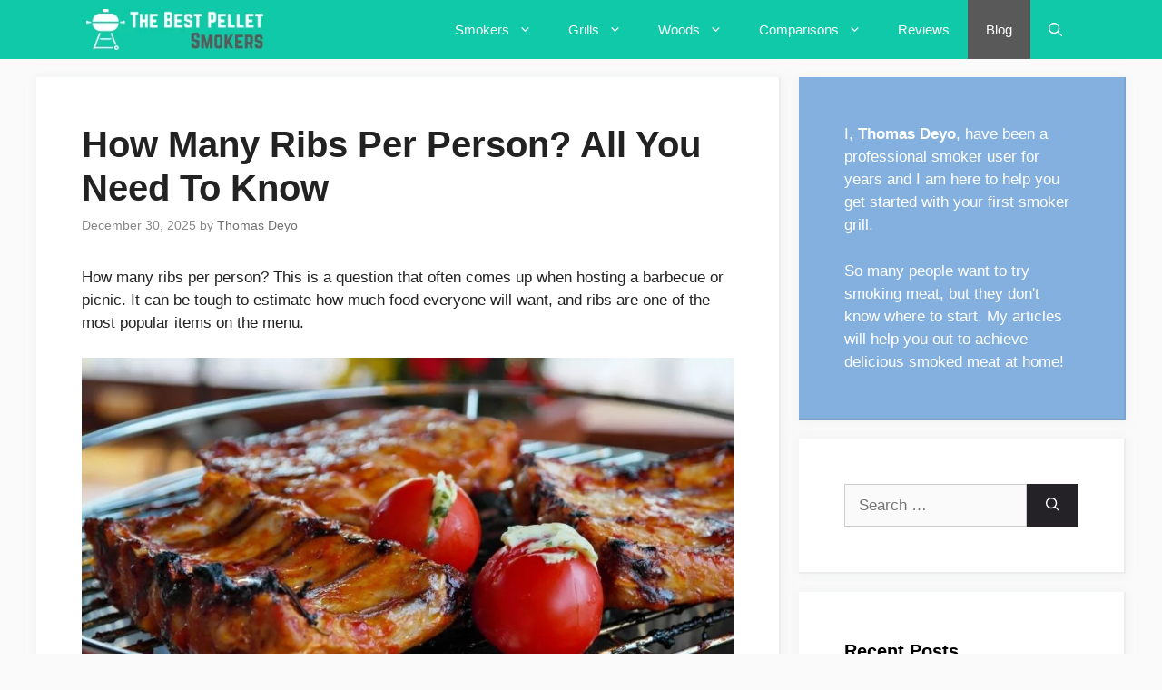

--- FILE ---
content_type: text/html; charset=UTF-8
request_url: https://thebestpelletsmokers.com/how-many-ribs-per-person/
body_size: 38007
content:
<!DOCTYPE html><html lang="en-US" prefix="og: https://ogp.me/ns#"><head><script data-no-optimize="1">var litespeed_docref=sessionStorage.getItem("litespeed_docref");litespeed_docref&&(Object.defineProperty(document,"referrer",{get:function(){return litespeed_docref}}),sessionStorage.removeItem("litespeed_docref"));</script> <meta charset="UTF-8"> <script data-cfasync="false" data-no-defer="1" data-no-minify="1" data-no-optimize="1">var ewww_webp_supported=!1;function check_webp_feature(A,e){var w;e=void 0!==e?e:function(){},ewww_webp_supported?e(ewww_webp_supported):((w=new Image).onload=function(){ewww_webp_supported=0<w.width&&0<w.height,e&&e(ewww_webp_supported)},w.onerror=function(){e&&e(!1)},w.src="data:image/webp;base64,"+{alpha:"UklGRkoAAABXRUJQVlA4WAoAAAAQAAAAAAAAAAAAQUxQSAwAAAARBxAR/Q9ERP8DAABWUDggGAAAABQBAJ0BKgEAAQAAAP4AAA3AAP7mtQAAAA=="}[A])}check_webp_feature("alpha");</script><script data-cfasync="false" data-no-defer="1" data-no-minify="1" data-no-optimize="1">var Arrive=function(c,w){"use strict";if(c.MutationObserver&&"undefined"!=typeof HTMLElement){var r,a=0,u=(r=HTMLElement.prototype.matches||HTMLElement.prototype.webkitMatchesSelector||HTMLElement.prototype.mozMatchesSelector||HTMLElement.prototype.msMatchesSelector,{matchesSelector:function(e,t){return e instanceof HTMLElement&&r.call(e,t)},addMethod:function(e,t,r){var a=e[t];e[t]=function(){return r.length==arguments.length?r.apply(this,arguments):"function"==typeof a?a.apply(this,arguments):void 0}},callCallbacks:function(e,t){t&&t.options.onceOnly&&1==t.firedElems.length&&(e=[e[0]]);for(var r,a=0;r=e[a];a++)r&&r.callback&&r.callback.call(r.elem,r.elem);t&&t.options.onceOnly&&1==t.firedElems.length&&t.me.unbindEventWithSelectorAndCallback.call(t.target,t.selector,t.callback)},checkChildNodesRecursively:function(e,t,r,a){for(var i,n=0;i=e[n];n++)r(i,t,a)&&a.push({callback:t.callback,elem:i}),0<i.childNodes.length&&u.checkChildNodesRecursively(i.childNodes,t,r,a)},mergeArrays:function(e,t){var r,a={};for(r in e)e.hasOwnProperty(r)&&(a[r]=e[r]);for(r in t)t.hasOwnProperty(r)&&(a[r]=t[r]);return a},toElementsArray:function(e){return e=void 0!==e&&("number"!=typeof e.length||e===c)?[e]:e}}),e=(l.prototype.addEvent=function(e,t,r,a){a={target:e,selector:t,options:r,callback:a,firedElems:[]};return this._beforeAdding&&this._beforeAdding(a),this._eventsBucket.push(a),a},l.prototype.removeEvent=function(e){for(var t,r=this._eventsBucket.length-1;t=this._eventsBucket[r];r--)e(t)&&(this._beforeRemoving&&this._beforeRemoving(t),(t=this._eventsBucket.splice(r,1))&&t.length&&(t[0].callback=null))},l.prototype.beforeAdding=function(e){this._beforeAdding=e},l.prototype.beforeRemoving=function(e){this._beforeRemoving=e},l),t=function(i,n){var o=new e,l=this,s={fireOnAttributesModification:!1};return o.beforeAdding(function(t){var e=t.target;e!==c.document&&e!==c||(e=document.getElementsByTagName("html")[0]);var r=new MutationObserver(function(e){n.call(this,e,t)}),a=i(t.options);r.observe(e,a),t.observer=r,t.me=l}),o.beforeRemoving(function(e){e.observer.disconnect()}),this.bindEvent=function(e,t,r){t=u.mergeArrays(s,t);for(var a=u.toElementsArray(this),i=0;i<a.length;i++)o.addEvent(a[i],e,t,r)},this.unbindEvent=function(){var r=u.toElementsArray(this);o.removeEvent(function(e){for(var t=0;t<r.length;t++)if(this===w||e.target===r[t])return!0;return!1})},this.unbindEventWithSelectorOrCallback=function(r){var a=u.toElementsArray(this),i=r,e="function"==typeof r?function(e){for(var t=0;t<a.length;t++)if((this===w||e.target===a[t])&&e.callback===i)return!0;return!1}:function(e){for(var t=0;t<a.length;t++)if((this===w||e.target===a[t])&&e.selector===r)return!0;return!1};o.removeEvent(e)},this.unbindEventWithSelectorAndCallback=function(r,a){var i=u.toElementsArray(this);o.removeEvent(function(e){for(var t=0;t<i.length;t++)if((this===w||e.target===i[t])&&e.selector===r&&e.callback===a)return!0;return!1})},this},i=new function(){var s={fireOnAttributesModification:!1,onceOnly:!1,existing:!1};function n(e,t,r){return!(!u.matchesSelector(e,t.selector)||(e._id===w&&(e._id=a++),-1!=t.firedElems.indexOf(e._id)))&&(t.firedElems.push(e._id),!0)}var c=(i=new t(function(e){var t={attributes:!1,childList:!0,subtree:!0};return e.fireOnAttributesModification&&(t.attributes=!0),t},function(e,i){e.forEach(function(e){var t=e.addedNodes,r=e.target,a=[];null!==t&&0<t.length?u.checkChildNodesRecursively(t,i,n,a):"attributes"===e.type&&n(r,i)&&a.push({callback:i.callback,elem:r}),u.callCallbacks(a,i)})})).bindEvent;return i.bindEvent=function(e,t,r){t=void 0===r?(r=t,s):u.mergeArrays(s,t);var a=u.toElementsArray(this);if(t.existing){for(var i=[],n=0;n<a.length;n++)for(var o=a[n].querySelectorAll(e),l=0;l<o.length;l++)i.push({callback:r,elem:o[l]});if(t.onceOnly&&i.length)return r.call(i[0].elem,i[0].elem);setTimeout(u.callCallbacks,1,i)}c.call(this,e,t,r)},i},o=new function(){var a={};function i(e,t){return u.matchesSelector(e,t.selector)}var n=(o=new t(function(){return{childList:!0,subtree:!0}},function(e,r){e.forEach(function(e){var t=e.removedNodes,e=[];null!==t&&0<t.length&&u.checkChildNodesRecursively(t,r,i,e),u.callCallbacks(e,r)})})).bindEvent;return o.bindEvent=function(e,t,r){t=void 0===r?(r=t,a):u.mergeArrays(a,t),n.call(this,e,t,r)},o};d(HTMLElement.prototype),d(NodeList.prototype),d(HTMLCollection.prototype),d(HTMLDocument.prototype),d(Window.prototype);var n={};return s(i,n,"unbindAllArrive"),s(o,n,"unbindAllLeave"),n}function l(){this._eventsBucket=[],this._beforeAdding=null,this._beforeRemoving=null}function s(e,t,r){u.addMethod(t,r,e.unbindEvent),u.addMethod(t,r,e.unbindEventWithSelectorOrCallback),u.addMethod(t,r,e.unbindEventWithSelectorAndCallback)}function d(e){e.arrive=i.bindEvent,s(i,e,"unbindArrive"),e.leave=o.bindEvent,s(o,e,"unbindLeave")}}(window,void 0),ewww_webp_supported=!1;function check_webp_feature(e,t){var r;ewww_webp_supported?t(ewww_webp_supported):((r=new Image).onload=function(){ewww_webp_supported=0<r.width&&0<r.height,t(ewww_webp_supported)},r.onerror=function(){t(!1)},r.src="data:image/webp;base64,"+{alpha:"UklGRkoAAABXRUJQVlA4WAoAAAAQAAAAAAAAAAAAQUxQSAwAAAARBxAR/Q9ERP8DAABWUDggGAAAABQBAJ0BKgEAAQAAAP4AAA3AAP7mtQAAAA==",animation:"UklGRlIAAABXRUJQVlA4WAoAAAASAAAAAAAAAAAAQU5JTQYAAAD/////AABBTk1GJgAAAAAAAAAAAAAAAAAAAGQAAABWUDhMDQAAAC8AAAAQBxAREYiI/gcA"}[e])}function ewwwLoadImages(e){if(e){for(var t=document.querySelectorAll(".batch-image img, .image-wrapper a, .ngg-pro-masonry-item a, .ngg-galleria-offscreen-seo-wrapper a"),r=0,a=t.length;r<a;r++)ewwwAttr(t[r],"data-src",t[r].getAttribute("data-webp")),ewwwAttr(t[r],"data-thumbnail",t[r].getAttribute("data-webp-thumbnail"));for(var i=document.querySelectorAll("div.woocommerce-product-gallery__image"),r=0,a=i.length;r<a;r++)ewwwAttr(i[r],"data-thumb",i[r].getAttribute("data-webp-thumb"))}for(var n=document.querySelectorAll("video"),r=0,a=n.length;r<a;r++)ewwwAttr(n[r],"poster",e?n[r].getAttribute("data-poster-webp"):n[r].getAttribute("data-poster-image"));for(var o,l=document.querySelectorAll("img.ewww_webp_lazy_load"),r=0,a=l.length;r<a;r++)e&&(ewwwAttr(l[r],"data-lazy-srcset",l[r].getAttribute("data-lazy-srcset-webp")),ewwwAttr(l[r],"data-srcset",l[r].getAttribute("data-srcset-webp")),ewwwAttr(l[r],"data-lazy-src",l[r].getAttribute("data-lazy-src-webp")),ewwwAttr(l[r],"data-src",l[r].getAttribute("data-src-webp")),ewwwAttr(l[r],"data-orig-file",l[r].getAttribute("data-webp-orig-file")),ewwwAttr(l[r],"data-medium-file",l[r].getAttribute("data-webp-medium-file")),ewwwAttr(l[r],"data-large-file",l[r].getAttribute("data-webp-large-file")),null!=(o=l[r].getAttribute("srcset"))&&!1!==o&&o.includes("R0lGOD")&&ewwwAttr(l[r],"src",l[r].getAttribute("data-lazy-src-webp"))),l[r].className=l[r].className.replace(/\bewww_webp_lazy_load\b/,"");for(var s=document.querySelectorAll(".ewww_webp"),r=0,a=s.length;r<a;r++)e?(ewwwAttr(s[r],"srcset",s[r].getAttribute("data-srcset-webp")),ewwwAttr(s[r],"src",s[r].getAttribute("data-src-webp")),ewwwAttr(s[r],"data-orig-file",s[r].getAttribute("data-webp-orig-file")),ewwwAttr(s[r],"data-medium-file",s[r].getAttribute("data-webp-medium-file")),ewwwAttr(s[r],"data-large-file",s[r].getAttribute("data-webp-large-file")),ewwwAttr(s[r],"data-large_image",s[r].getAttribute("data-webp-large_image")),ewwwAttr(s[r],"data-src",s[r].getAttribute("data-webp-src"))):(ewwwAttr(s[r],"srcset",s[r].getAttribute("data-srcset-img")),ewwwAttr(s[r],"src",s[r].getAttribute("data-src-img"))),s[r].className=s[r].className.replace(/\bewww_webp\b/,"ewww_webp_loaded");window.jQuery&&jQuery.fn.isotope&&jQuery.fn.imagesLoaded&&(jQuery(".fusion-posts-container-infinite").imagesLoaded(function(){jQuery(".fusion-posts-container-infinite").hasClass("isotope")&&jQuery(".fusion-posts-container-infinite").isotope()}),jQuery(".fusion-portfolio:not(.fusion-recent-works) .fusion-portfolio-wrapper").imagesLoaded(function(){jQuery(".fusion-portfolio:not(.fusion-recent-works) .fusion-portfolio-wrapper").isotope()}))}function ewwwWebPInit(e){ewwwLoadImages(e),ewwwNggLoadGalleries(e),document.arrive(".ewww_webp",function(){ewwwLoadImages(e)}),document.arrive(".ewww_webp_lazy_load",function(){ewwwLoadImages(e)}),document.arrive("videos",function(){ewwwLoadImages(e)}),"loading"==document.readyState?document.addEventListener("DOMContentLoaded",ewwwJSONParserInit):("undefined"!=typeof galleries&&ewwwNggParseGalleries(e),ewwwWooParseVariations(e))}function ewwwAttr(e,t,r){null!=r&&!1!==r&&e.setAttribute(t,r)}function ewwwJSONParserInit(){"undefined"!=typeof galleries&&check_webp_feature("alpha",ewwwNggParseGalleries),check_webp_feature("alpha",ewwwWooParseVariations)}function ewwwWooParseVariations(e){if(e)for(var t=document.querySelectorAll("form.variations_form"),r=0,a=t.length;r<a;r++){var i=t[r].getAttribute("data-product_variations"),n=!1;try{for(var o in i=JSON.parse(i))void 0!==i[o]&&void 0!==i[o].image&&(void 0!==i[o].image.src_webp&&(i[o].image.src=i[o].image.src_webp,n=!0),void 0!==i[o].image.srcset_webp&&(i[o].image.srcset=i[o].image.srcset_webp,n=!0),void 0!==i[o].image.full_src_webp&&(i[o].image.full_src=i[o].image.full_src_webp,n=!0),void 0!==i[o].image.gallery_thumbnail_src_webp&&(i[o].image.gallery_thumbnail_src=i[o].image.gallery_thumbnail_src_webp,n=!0),void 0!==i[o].image.thumb_src_webp&&(i[o].image.thumb_src=i[o].image.thumb_src_webp,n=!0));n&&ewwwAttr(t[r],"data-product_variations",JSON.stringify(i))}catch(e){}}}function ewwwNggParseGalleries(e){if(e)for(var t in galleries){var r=galleries[t];galleries[t].images_list=ewwwNggParseImageList(r.images_list)}}function ewwwNggLoadGalleries(e){e&&document.addEventListener("ngg.galleria.themeadded",function(e,t){window.ngg_galleria._create_backup=window.ngg_galleria.create,window.ngg_galleria.create=function(e,t){var r=$(e).data("id");return galleries["gallery_"+r].images_list=ewwwNggParseImageList(galleries["gallery_"+r].images_list),window.ngg_galleria._create_backup(e,t)}})}function ewwwNggParseImageList(e){for(var t in e){var r=e[t];if(void 0!==r["image-webp"]&&(e[t].image=r["image-webp"],delete e[t]["image-webp"]),void 0!==r["thumb-webp"]&&(e[t].thumb=r["thumb-webp"],delete e[t]["thumb-webp"]),void 0!==r.full_image_webp&&(e[t].full_image=r.full_image_webp,delete e[t].full_image_webp),void 0!==r.srcsets)for(var a in r.srcsets)nggSrcset=r.srcsets[a],void 0!==r.srcsets[a+"-webp"]&&(e[t].srcsets[a]=r.srcsets[a+"-webp"],delete e[t].srcsets[a+"-webp"]);if(void 0!==r.full_srcsets)for(var i in r.full_srcsets)nggFSrcset=r.full_srcsets[i],void 0!==r.full_srcsets[i+"-webp"]&&(e[t].full_srcsets[i]=r.full_srcsets[i+"-webp"],delete e[t].full_srcsets[i+"-webp"])}return e}check_webp_feature("alpha",ewwwWebPInit);</script><meta name="viewport" content="width=device-width, initial-scale=1"><title>How Many Ribs Per Person? All You Need To Know</title><meta name="description" content="Knowing how many ribs per person is great for ensuring that everyone at your party gets their fair share of the tasty food. Check out this guide to learn more!"/><meta name="robots" content="index, follow, max-snippet:-1, max-video-preview:-1, max-image-preview:large"/><link rel="canonical" href="https://thebestpelletsmokers.com/how-many-ribs-per-person/" /><meta property="og:locale" content="en_US" /><meta property="og:type" content="article" /><meta property="og:title" content="How Many Ribs Per Person? All You Need To Know" /><meta property="og:description" content="Knowing how many ribs per person is great for ensuring that everyone at your party gets their fair share of the tasty food. Check out this guide to learn more!" /><meta property="og:url" content="https://thebestpelletsmokers.com/how-many-ribs-per-person/" /><meta property="og:site_name" content="TheBestPelletSmokers.com" /><meta property="article:section" content="Blog" /><meta property="og:image" content="https://thebestpelletsmokers.com/wp-content/uploads/2022/03/How-Many-Ribs-Per-Person.jpg" /><meta property="og:image:secure_url" content="https://thebestpelletsmokers.com/wp-content/uploads/2022/03/How-Many-Ribs-Per-Person.jpg" /><meta property="og:image:width" content="1200" /><meta property="og:image:height" content="628" /><meta property="og:image:alt" content="How Many Ribs Per Person" /><meta property="og:image:type" content="image/jpeg" /><meta property="article:published_time" content="2025-12-30T14:25:00+00:00" /><meta name="twitter:card" content="summary_large_image" /><meta name="twitter:title" content="How Many Ribs Per Person? All You Need To Know" /><meta name="twitter:description" content="Knowing how many ribs per person is great for ensuring that everyone at your party gets their fair share of the tasty food. Check out this guide to learn more!" /><meta name="twitter:image" content="https://thebestpelletsmokers.com/wp-content/uploads/2022/03/How-Many-Ribs-Per-Person.jpg" /><meta name="twitter:label1" content="Written by" /><meta name="twitter:data1" content="Thomas Deyo" /><meta name="twitter:label2" content="Time to read" /><meta name="twitter:data2" content="7 minutes" /> <script type="application/ld+json" class="rank-math-schema">{"@context":"https://schema.org","@graph":[{"@type":"Organization","@id":"https://thebestpelletsmokers.com/#organization","name":"TheBestPelletSmokers.com","url":"https://thebestpelletsmokers.com","logo":{"@type":"ImageObject","@id":"https://thebestpelletsmokers.com/#logo","url":"https://thebestpelletsmokers.com/wp-content/uploads/2021/04/The-Best-Pellet-Smokers-1.png","contentUrl":"https://thebestpelletsmokers.com/wp-content/uploads/2021/04/The-Best-Pellet-Smokers-1.png","caption":"TheBestPelletSmokers.com","inLanguage":"en-US","width":"250","height":"55"}},{"@type":"WebSite","@id":"https://thebestpelletsmokers.com/#website","url":"https://thebestpelletsmokers.com","name":"TheBestPelletSmokers.com","publisher":{"@id":"https://thebestpelletsmokers.com/#organization"},"inLanguage":"en-US"},{"@type":"ImageObject","@id":"https://thebestpelletsmokers.com/wp-content/uploads/2022/03/How-Many-Ribs-Per-Person.jpg","url":"https://thebestpelletsmokers.com/wp-content/uploads/2022/03/How-Many-Ribs-Per-Person.jpg","width":"1200","height":"628","caption":"How Many Ribs Per Person","inLanguage":"en-US"},{"@type":"BreadcrumbList","@id":"https://thebestpelletsmokers.com/how-many-ribs-per-person/#breadcrumb","itemListElement":[{"@type":"ListItem","position":"1","item":{"@id":"https://thebestpelletsmokers.com","name":"Home"}},{"@type":"ListItem","position":"2","item":{"@id":"https://thebestpelletsmokers.com/how-many-ribs-per-person/","name":"How Many Ribs Per Person? All You Need To Know"}}]},{"@type":["WebPage","FAQPage"],"@id":"https://thebestpelletsmokers.com/how-many-ribs-per-person/#webpage","url":"https://thebestpelletsmokers.com/how-many-ribs-per-person/","name":"How Many Ribs Per Person? All You Need To Know","datePublished":"2025-12-30T14:25:00+00:00","dateModified":"2025-12-30T14:25:00+00:00","isPartOf":{"@id":"https://thebestpelletsmokers.com/#website"},"primaryImageOfPage":{"@id":"https://thebestpelletsmokers.com/wp-content/uploads/2022/03/How-Many-Ribs-Per-Person.jpg"},"inLanguage":"en-US","breadcrumb":{"@id":"https://thebestpelletsmokers.com/how-many-ribs-per-person/#breadcrumb"},"mainEntity":[{"@type":"Question","url":"https://thebestpelletsmokers.com/how-many-ribs-per-person/#faq-question-1646805752589","name":"How much flank steak do I need per person if they're having beef fajitas?\u00a0","acceptedAnswer":{"@type":"Answer","text":"You'll need about 3/4 pound of flank steak per person if you're making beef fajitas. Remember to cut the steak against the grain for the most tender results. Happy cooking!"}},{"@type":"Question","url":"https://thebestpelletsmokers.com/how-many-ribs-per-person/#faq-question-1646805757180","name":"What's the best cut of ribs for a party: Baby Backs, Spareribs, or Bone-In Ribs?","acceptedAnswer":{"@type":"Answer","text":"The answer to this question depends on what you're looking for in a rib. Baby back ribs are the most popular, and they're meatier and have a more delicate flavor than spareribs.\u00a0<br><br>Bone-in ribs are meatier than either baby backs or spareribs and have a more pronounced flavor. If you're looking for something that's easy to eat and doesn't have a lot of meat on it, spareribs are the way to go."}}]},{"@type":"Person","@id":"https://thebestpelletsmokers.com/author/pelletsmokersexpert/","name":"Thomas Deyo","url":"https://thebestpelletsmokers.com/author/pelletsmokersexpert/","image":{"@type":"ImageObject","@id":"https://thebestpelletsmokers.com/wp-content/litespeed/avatar/d0ad0ad3815e3be4828f536c291f476c.jpg?ver=1769609658","url":"https://thebestpelletsmokers.com/wp-content/litespeed/avatar/d0ad0ad3815e3be4828f536c291f476c.jpg?ver=1769609658","caption":"Thomas Deyo","inLanguage":"en-US"},"sameAs":["https://thebestpelletsmokers.com/"],"worksFor":{"@id":"https://thebestpelletsmokers.com/#organization"}},{"@type":"BlogPosting","headline":"How Many Ribs Per Person? All You Need To Know","keywords":"How Many Ribs Per Person","datePublished":"2025-12-30T14:25:00+00:00","dateModified":"2025-12-30T14:25:00+00:00","author":{"@id":"https://thebestpelletsmokers.com/author/pelletsmokersexpert/","name":"Thomas Deyo"},"publisher":{"@id":"https://thebestpelletsmokers.com/#organization"},"description":"Knowing how many ribs per person is great for ensuring that everyone at your party gets their fair share of the tasty food. Check out this guide to learn more!","name":"How Many Ribs Per Person? All You Need To Know","@id":"https://thebestpelletsmokers.com/how-many-ribs-per-person/#richSnippet","isPartOf":{"@id":"https://thebestpelletsmokers.com/how-many-ribs-per-person/#webpage"},"image":{"@id":"https://thebestpelletsmokers.com/wp-content/uploads/2022/03/How-Many-Ribs-Per-Person.jpg"},"inLanguage":"en-US","mainEntityOfPage":{"@id":"https://thebestpelletsmokers.com/how-many-ribs-per-person/#webpage"}}]}</script> <link href='https://fonts.gstatic.com' crossorigin rel='preconnect' /><link href='https://fonts.googleapis.com' crossorigin rel='preconnect' /><link rel="alternate" type="application/rss+xml" title="TheBestPelletSmokers.com &raquo; Feed" href="https://thebestpelletsmokers.com/feed/" /><link rel="alternate" type="application/rss+xml" title="TheBestPelletSmokers.com &raquo; Comments Feed" href="https://thebestpelletsmokers.com/comments/feed/" /><link rel="alternate" title="oEmbed (JSON)" type="application/json+oembed" href="https://thebestpelletsmokers.com/wp-json/oembed/1.0/embed?url=https%3A%2F%2Fthebestpelletsmokers.com%2Fhow-many-ribs-per-person%2F" /><link rel="alternate" title="oEmbed (XML)" type="text/xml+oembed" href="https://thebestpelletsmokers.com/wp-json/oembed/1.0/embed?url=https%3A%2F%2Fthebestpelletsmokers.com%2Fhow-many-ribs-per-person%2F&#038;format=xml" /><style id='wp-img-auto-sizes-contain-inline-css'>img:is([sizes=auto i],[sizes^="auto," i]){contain-intrinsic-size:3000px 1500px}
/*# sourceURL=wp-img-auto-sizes-contain-inline-css */</style><style id="litespeed-ccss">.wp-block-group{box-sizing:border-box}.wp-block-image img{box-sizing:border-box;height:auto;max-width:100%;vertical-align:bottom}ul{box-sizing:border-box}.entry-content{counter-reset:footnotes}:root{--wp--preset--font-size--normal:16px;--wp--preset--font-size--huge:42px}.screen-reader-text{border:0;clip:rect(1px,1px,1px,1px);clip-path:inset(50%);height:1px;margin:-1px;overflow:hidden;padding:0;position:absolute;width:1px;word-wrap:normal!important}:root{--wp-admin-theme-color:#3858e9;--wp-admin-theme-color--rgb:56,88,233;--wp-admin-theme-color-darker-10:#2145e6;--wp-admin-theme-color-darker-10--rgb:33,69,230;--wp-admin-theme-color-darker-20:#183ad6;--wp-admin-theme-color-darker-20--rgb:24,58,214;--wp-admin-border-width-focus:2px}:root{--wp-admin-theme-color:#007cba;--wp-admin-theme-color--rgb:0,124,186;--wp-admin-theme-color-darker-10:#006ba1;--wp-admin-theme-color-darker-10--rgb:0,107,161;--wp-admin-theme-color-darker-20:#005a87;--wp-admin-theme-color-darker-20--rgb:0,90,135;--wp-admin-border-width-focus:2px;--wp-block-synced-color:#7a00df;--wp-block-synced-color--rgb:122,0,223;--wp-bound-block-color:var(--wp-block-synced-color)}:root{--wp-admin-theme-color:#007cba;--wp-admin-theme-color--rgb:0,124,186;--wp-admin-theme-color-darker-10:#006ba1;--wp-admin-theme-color-darker-10--rgb:0,107,161;--wp-admin-theme-color-darker-20:#005a87;--wp-admin-theme-color-darker-20--rgb:0,90,135;--wp-admin-border-width-focus:2px;--wp-block-synced-color:#7a00df;--wp-block-synced-color--rgb:122,0,223;--wp-bound-block-color:var(--wp-block-synced-color)}:root{--wp-admin-theme-color:#007cba;--wp-admin-theme-color--rgb:0,124,186;--wp-admin-theme-color-darker-10:#006ba1;--wp-admin-theme-color-darker-10--rgb:0,107,161;--wp-admin-theme-color-darker-20:#005a87;--wp-admin-theme-color-darker-20--rgb:0,90,135;--wp-admin-border-width-focus:2px;--wp-block-synced-color:#7a00df;--wp-block-synced-color--rgb:122,0,223;--wp-bound-block-color:var(--wp-block-synced-color)}:root{--wp-admin-theme-color:#007cba;--wp-admin-theme-color--rgb:0,124,186;--wp-admin-theme-color-darker-10:#006ba1;--wp-admin-theme-color-darker-10--rgb:0,107,161;--wp-admin-theme-color-darker-20:#005a87;--wp-admin-theme-color-darker-20--rgb:0,90,135;--wp-admin-border-width-focus:2px;--wp-block-synced-color:#7a00df;--wp-block-synced-color--rgb:122,0,223;--wp-bound-block-color:var(--wp-block-synced-color)}:root{--wp-admin-theme-color:#007cba;--wp-admin-theme-color--rgb:0,124,186;--wp-admin-theme-color-darker-10:#006ba1;--wp-admin-theme-color-darker-10--rgb:0,107,161;--wp-admin-theme-color-darker-20:#005a87;--wp-admin-theme-color-darker-20--rgb:0,90,135;--wp-admin-border-width-focus:2px;--wp-block-synced-color:#7a00df;--wp-block-synced-color--rgb:122,0,223;--wp-bound-block-color:var(--wp-block-synced-color)}:root{--wp--preset--aspect-ratio--square:1;--wp--preset--aspect-ratio--4-3:4/3;--wp--preset--aspect-ratio--3-4:3/4;--wp--preset--aspect-ratio--3-2:3/2;--wp--preset--aspect-ratio--2-3:2/3;--wp--preset--aspect-ratio--16-9:16/9;--wp--preset--aspect-ratio--9-16:9/16;--wp--preset--color--black:#000;--wp--preset--color--cyan-bluish-gray:#abb8c3;--wp--preset--color--white:#fff;--wp--preset--color--pale-pink:#f78da7;--wp--preset--color--vivid-red:#cf2e2e;--wp--preset--color--luminous-vivid-orange:#ff6900;--wp--preset--color--luminous-vivid-amber:#fcb900;--wp--preset--color--light-green-cyan:#7bdcb5;--wp--preset--color--vivid-green-cyan:#00d084;--wp--preset--color--pale-cyan-blue:#8ed1fc;--wp--preset--color--vivid-cyan-blue:#0693e3;--wp--preset--color--vivid-purple:#9b51e0;--wp--preset--color--contrast:var(--contrast);--wp--preset--color--contrast-2:var(--contrast-2);--wp--preset--color--contrast-3:var(--contrast-3);--wp--preset--color--base:var(--base);--wp--preset--color--base-2:var(--base-2);--wp--preset--color--base-3:var(--base-3);--wp--preset--color--accent:var(--accent);--wp--preset--gradient--vivid-cyan-blue-to-vivid-purple:linear-gradient(135deg,rgba(6,147,227,1) 0%,#9b51e0 100%);--wp--preset--gradient--light-green-cyan-to-vivid-green-cyan:linear-gradient(135deg,#7adcb4 0%,#00d082 100%);--wp--preset--gradient--luminous-vivid-amber-to-luminous-vivid-orange:linear-gradient(135deg,rgba(252,185,0,1) 0%,rgba(255,105,0,1) 100%);--wp--preset--gradient--luminous-vivid-orange-to-vivid-red:linear-gradient(135deg,rgba(255,105,0,1) 0%,#cf2e2e 100%);--wp--preset--gradient--very-light-gray-to-cyan-bluish-gray:linear-gradient(135deg,#eee 0%,#a9b8c3 100%);--wp--preset--gradient--cool-to-warm-spectrum:linear-gradient(135deg,#4aeadc 0%,#9778d1 20%,#cf2aba 40%,#ee2c82 60%,#fb6962 80%,#fef84c 100%);--wp--preset--gradient--blush-light-purple:linear-gradient(135deg,#ffceec 0%,#9896f0 100%);--wp--preset--gradient--blush-bordeaux:linear-gradient(135deg,#fecda5 0%,#fe2d2d 50%,#6b003e 100%);--wp--preset--gradient--luminous-dusk:linear-gradient(135deg,#ffcb70 0%,#c751c0 50%,#4158d0 100%);--wp--preset--gradient--pale-ocean:linear-gradient(135deg,#fff5cb 0%,#b6e3d4 50%,#33a7b5 100%);--wp--preset--gradient--electric-grass:linear-gradient(135deg,#caf880 0%,#71ce7e 100%);--wp--preset--gradient--midnight:linear-gradient(135deg,#020381 0%,#2874fc 100%);--wp--preset--font-size--small:13px;--wp--preset--font-size--medium:20px;--wp--preset--font-size--large:36px;--wp--preset--font-size--x-large:42px;--wp--preset--spacing--20:.44rem;--wp--preset--spacing--30:.67rem;--wp--preset--spacing--40:1rem;--wp--preset--spacing--50:1.5rem;--wp--preset--spacing--60:2.25rem;--wp--preset--spacing--70:3.38rem;--wp--preset--spacing--80:5.06rem;--wp--preset--shadow--natural:6px 6px 9px rgba(0,0,0,.2);--wp--preset--shadow--deep:12px 12px 50px rgba(0,0,0,.4);--wp--preset--shadow--sharp:6px 6px 0px rgba(0,0,0,.2);--wp--preset--shadow--outlined:6px 6px 0px -3px rgba(255,255,255,1),6px 6px rgba(0,0,0,1);--wp--preset--shadow--crisp:6px 6px 0px rgba(0,0,0,1)}.eztoc-hide{display:none}body,figure,h1,h2,html,li,p,ul{margin:0;padding:0;border:0}html{font-family:sans-serif;-webkit-text-size-adjust:100%;-ms-text-size-adjust:100%;-webkit-font-smoothing:antialiased;-moz-osx-font-smoothing:grayscale}main{display:block}html{box-sizing:border-box}*,:after,:before{box-sizing:inherit}button,input{font-family:inherit;font-size:100%;margin:0}[type=search]{-webkit-appearance:textfield;outline-offset:-2px}[type=search]::-webkit-search-decoration{-webkit-appearance:none}::-moz-focus-inner{border-style:none;padding:0}:-moz-focusring{outline:1px dotted ButtonText}body,button,input{font-family:-apple-system,system-ui,BlinkMacSystemFont,"Segoe UI",Helvetica,Arial,sans-serif,"Apple Color Emoji","Segoe UI Emoji","Segoe UI Symbol";font-weight:400;text-transform:none;font-size:17px;line-height:1.5}p{margin-bottom:1.5em}h1,h2{font-family:inherit;font-size:100%;font-style:inherit;font-weight:inherit}h1{font-size:42px;margin-bottom:20px;line-height:1.2em;font-weight:400;text-transform:none}h2{font-size:35px;margin-bottom:20px;line-height:1.2em;font-weight:400;text-transform:none}ul{margin:0 0 1.5em 3em}ul{list-style:disc}li>ul{margin-bottom:0;margin-left:1.5em}strong{font-weight:700}i{font-style:italic}figure{margin:0}img{height:auto;max-width:100%}button{background:#55555e;color:#fff;border:1px solid transparent;-webkit-appearance:button;padding:10px 20px}input[type=search]{border:1px solid;border-radius:0;padding:10px 15px;max-width:100%}a{text-decoration:none}.size-large,.size-thumbnail{max-width:100%;height:auto}.screen-reader-text{border:0;clip:rect(1px,1px,1px,1px);clip-path:inset(50%);height:1px;margin:-1px;overflow:hidden;padding:0;position:absolute!important;width:1px;word-wrap:normal!important}.main-navigation{z-index:100;padding:0;clear:both;display:block}.main-navigation a{display:block;text-decoration:none;font-weight:400;text-transform:none;font-size:15px}.main-navigation ul{list-style:none;margin:0;padding-left:0}.main-navigation .main-nav ul li a{padding-left:20px;padding-right:20px;line-height:60px}.inside-navigation{position:relative}.main-navigation .inside-navigation{display:flex;align-items:center;flex-wrap:wrap;justify-content:space-between}.main-navigation .main-nav>ul{display:flex;flex-wrap:wrap;align-items:center}.main-navigation li{position:relative}.main-navigation .menu-bar-items{display:flex;align-items:center;font-size:15px}.main-navigation .menu-bar-items a{color:inherit}.main-navigation .menu-bar-item{position:relative}.main-navigation .menu-bar-item.search-item{z-index:20}.main-navigation .menu-bar-item>a{padding-left:20px;padding-right:20px;line-height:60px}.nav-align-right .inside-navigation{justify-content:flex-end}.main-navigation ul ul{display:block;box-shadow:1px 1px 0 rgba(0,0,0,.1);float:left;position:absolute;left:-99999px;opacity:0;z-index:99999;width:200px;text-align:left;top:auto;height:0;overflow:hidden}.main-navigation ul ul a{display:block}.main-navigation ul ul li{width:100%}.main-navigation .main-nav ul ul li a{line-height:normal;padding:10px 20px;font-size:14px}.main-navigation .main-nav ul li.menu-item-has-children>a{padding-right:0;position:relative}.menu-item-has-children .dropdown-menu-toggle{display:inline-block;height:100%;clear:both;padding-right:20px;padding-left:10px}.menu-item-has-children ul .dropdown-menu-toggle{padding-top:10px;padding-bottom:10px;margin-top:-10px}nav ul ul .menu-item-has-children .dropdown-menu-toggle{float:right}.site-logo{display:inline-block;max-width:100%}.byline,.single .byline{display:inline}.entry-content:not(:first-child){margin-top:2em}.entry-header,.site-content{word-wrap:break-word}.entry-title{margin-bottom:0}.entry-meta{font-size:85%;margin-top:.5em;line-height:1.5}.widget-area .widget{padding:40px}.sidebar .widget :last-child{margin-bottom:0}.widget-title{margin-bottom:30px;font-size:20px;line-height:1.5;font-weight:400;text-transform:none}.widget ul{margin:0}.widget .search-field{width:100%}.widget .search-form{display:flex}.widget .search-form button.search-submit{font-size:15px}.widget ul li{list-style-type:none;position:relative;margin-bottom:.5em}.site-content{display:flex}.grid-container{margin-left:auto;margin-right:auto;max-width:1200px}.sidebar .widget,.site-main>*{margin-bottom:20px}.separate-containers .inside-article{padding:40px}.separate-containers .site-main{margin:20px}.separate-containers.right-sidebar .site-main{margin-left:0}.separate-containers .inside-right-sidebar{margin-top:20px;margin-bottom:20px}.separate-containers .site-main>:last-child{margin-bottom:0}.gp-icon{display:inline-flex;align-self:center}.gp-icon svg{height:1em;width:1em;top:.125em;position:relative;fill:currentColor}.icon-menu-bars svg:nth-child(2),.icon-search svg:nth-child(2){display:none}.container.grid-container{width:auto}.menu-toggle{display:none}.menu-toggle{padding:0 20px;line-height:60px;margin:0;font-weight:400;text-transform:none;font-size:15px}.menu-toggle .mobile-menu{padding-left:3px}.menu-toggle .gp-icon+.mobile-menu{padding-left:9px}button.menu-toggle{background-color:transparent;flex-grow:1;border:0;text-align:center}.has-menu-bar-items button.menu-toggle{flex-grow:0}@media (max-width:768px){.site-content{flex-direction:column}.container .site-content .content-area{width:auto}.is-right-sidebar.sidebar{width:auto;order:initial}#main{margin-left:0;margin-right:0}body:not(.no-sidebar) #main{margin-bottom:0}.entry-meta{font-size:inherit}.entry-meta a{line-height:1.8em}}body{background-color:#fafafa;color:#222}a{color:#10c9a8}.wp-block-group__inner-container{max-width:1200px;margin-left:auto;margin-right:auto}.navigation-search{position:absolute;left:-99999px;visibility:hidden;z-index:20;width:100%;top:0;opacity:0}.navigation-search input[type=search]{outline:0;border:0;vertical-align:bottom;line-height:1;opacity:.9;width:100%;z-index:20;border-radius:0;-webkit-appearance:none;height:60px}.navigation-search input::-ms-clear{display:none;width:0;height:0}.navigation-search input::-ms-reveal{display:none;width:0;height:0}.navigation-search input::-webkit-search-decoration,.navigation-search input::-webkit-search-cancel-button,.navigation-search input::-webkit-search-results-button,.navigation-search input::-webkit-search-results-decoration{display:none}:root{--contrast:#222;--contrast-2:#575760;--contrast-3:#b2b2be;--base:#f0f0f0;--base-2:#f7f8f9;--base-3:#fff;--accent:#1e73be}body,button,input{font-family:"Open Sans",sans-serif}body{line-height:1.5}.entry-content>[class*=wp-block-]:not(:last-child):not(.wp-block-heading){margin-bottom:1.5em}.main-navigation .main-nav ul ul li a{font-size:14px}.widget-title{font-weight:600}.sidebar .widget{font-size:17px}button:not(.menu-toggle){font-size:15px}h1{font-weight:600;font-size:40px}h2{font-weight:600;text-transform:capitalize;font-size:30px}@media (max-width:768px){h1{font-size:30px}h2{font-size:25px}}.main-navigation,.main-navigation ul ul{background-color:#10c9a8}.main-navigation .main-nav ul li a,.main-navigation .menu-toggle,.main-navigation .menu-bar-items{color:#fff}.main-navigation .main-nav ul li[class*=current-menu-]>a{color:#fff;background-color:#595959}.navigation-search input[type=search]{color:#fff;background-color:#595959}.main-navigation ul ul{background-color:#424242}.main-navigation .main-nav ul ul li a{color:#fff}.main-navigation .main-nav ul ul li[class*=current-menu-]>a{color:#dbdbdb;background-color:#424242}.separate-containers .inside-article{background-color:#fff}.entry-meta{color:#878787}.entry-meta a{color:#727272}.sidebar .widget{background-color:#fff}.sidebar .widget .widget-title{color:#000}input[type=search]{color:#666;background-color:#fafafa;border-color:#ccc}button{color:#fff;background-color:#242226}:root{--gp-search-modal-bg-color:var(--base-3);--gp-search-modal-text-color:var(--contrast);--gp-search-modal-overlay-bg-color:rgba(0,0,0,.2)}.nav-below-header .main-navigation .inside-navigation.grid-container{padding:0 20px}.separate-containers .inside-article{padding:50px}.main-navigation .main-nav ul li a,.menu-toggle,.main-navigation .menu-bar-item>a{line-height:65px}.navigation-search input[type=search]{height:65px}.widget-area .widget{padding:50px}@media (max-width:768px){.separate-containers .inside-article{padding:30px}}.is-right-sidebar{width:30%}.site-content .content-area{width:70%}@media (max-width:768px){.main-navigation .menu-toggle{display:block}.main-navigation ul,.main-navigation:not(.slideout-navigation):not(.toggled) .main-nav>ul{display:none}.nav-align-right .inside-navigation{justify-content:space-between}}.rpwwt-widget ul{list-style:outside none none;margin-left:0;margin-right:0;padding-left:0;padding-right:0}.rpwwt-widget ul li{overflow:hidden;margin:0 0 1.5em}.rpwwt-widget ul li img{display:inline;float:left;margin:.3em .75em .75em 0}#rpwwt-recent-posts-widget-with-thumbnails-1 img{width:150px;height:150px}.fa{display:inline-block;font:normal normal normal 14px/1 FontAwesome;font-size:inherit;text-rendering:auto;-webkit-font-smoothing:antialiased;-moz-osx-font-smoothing:grayscale}.fa-star:before{content:"\f005"}.fa-chevron-right:before{content:"\f054"}.screen-reader-text{border:0;clip:rect(1px,1px,1px,1px);clip-path:inset(50%);height:1px;margin:-1px;overflow:hidden;padding:0;position:absolute!important;width:1px;word-wrap:normal!important}.navigation-branding{display:flex;align-items:center;order:0;margin-right:10px}.navigation-branding img{position:relative;padding:10px 0;display:block}.main-navigation.mobile-header-navigation{display:none;float:none;margin-bottom:0}.main-navigation .menu-toggle{flex-grow:1;width:auto}.main-navigation.has-branding .menu-toggle{flex-grow:0;padding-right:20px;order:2}.nav-align-right .navigation-branding{margin-right:auto}@media (max-width:768px){#site-navigation{display:none!important;opacity:.0}#mobile-header{display:block!important;width:100%!important}#mobile-header .main-nav>ul{display:none}#mobile-header .menu-toggle{display:block}#mobile-header .main-nav{-ms-flex:0 0 100%;flex:0 0 100%;-webkit-box-ordinal-group:5;-ms-flex-order:4;order:4}}.main-navigation.has-branding .inside-navigation.grid-container{padding:0 50px}.navigation-branding img{height:65px;width:auto}@media (max-width:768px){.navigation-branding{margin-right:auto;margin-left:10px}.main-navigation.has-branding .inside-navigation.grid-container{padding:0}}.inside-article,.sidebar .widget{border-right:2px solid rgba(0,0,0,.07);border-bottom:2px solid rgba(0,0,0,.07);box-shadow:0 0 10px rgba(232,234,237,.5)}.sidebar .widget:first-child{background-color:#83b0de;color:#fff}.sb_top_three{max-width:1020px;display:flex;flex-wrap:wrap;margin:0 auto}.sb_p-box{position:relative;width:32%;box-sizing:border-box;margin-bottom:30px;padding:20px;overflow:hidden;border-radius:10px;margin:0 auto;box-shadow:3px 4px 20px rgba(0,0,0,.1)}.sb_p-image{position:relative;height:150px;max-height:150px;margin-bottom:0}.sb_p-image+p{display:none}.sb_p-box:first-child{margin-left:0}.sb_prate{width:max-content;position:relative}.best-overall:before{background:#10c9a8!important}.sb_prate:before{content:'';height:100px;width:100px;display:block;transform:rotate(45deg);position:absolute;left:-50px;top:-50px;border-radius:100px}.sb-rating{position:absolute;left:-10px;top:-10px;font-size:13px;color:#fff;line-height:1.2}.sb-p_stars{text-align:center;margin:5px 0 10px}.sb-p_stars br{display:none}.sb-p_stars .fa.fa-star{color:#ffd400;font-size:16px;letter-spacing:1px}.sb_p-image img{width:auto;margin:0 auto;display:block;margin-bottom:30px;position:absolute;max-width:150px;object-fit:contain;max-height:150px;top:50%;transform:translateY(-50%);left:0;right:0}.sb_p-title a{text-decoration:none}.sb_ptitle{text-align:center;margin-bottom:10px;margin-top:20px;min-height:50px;font-size:18px;line-height:1.4;color:#222}.sb_pros-point{list-style:none;margin-left:10px;font-size:15px;margin-bottom:10px;white-space:nowrap;text-overflow:ellipsis;overflow:hidden}li.sb_pros-point:before{color:#fff;content:'\f054';font-family:'FontAwesome';position:absolute;display:inline-block;background-color:#69c589;width:18px;height:18px;margin-top:5px;line-height:20px;text-align:center;margin-top:0;margin-left:-25px;border-radius:100%;font-size:9px}.sb_product-price{position:relative;margin-top:20px;margin-left:-20px;margin-right:-20px}a.sb_buy-button{text-decoration:none;color:#fff;background:#10c9a8;font-size:15px;bottom:0;width:100%;display:block;padding:12px;text-align:center;margin-bottom:-20px}@media only screen and (max-width:769px){.sb_p-box{border:1px solid #e1e1e1;width:32%;margin:0 5px}}@media only screen and (max-width:576px){.sb_p-box{width:100%;margin:0 0 15px}}.su-spacer{display:block;height:0;clear:both;overflow:hidden}</style><link rel="preload" data-asynced="1" data-optimized="2" as="style" onload="this.onload=null;this.rel='stylesheet'" href="https://thebestpelletsmokers.com/wp-content/litespeed/ucss/544b69cc3e5bb933b7b0c81fe23db5a8.css?ver=bf2ac" /><script data-optimized="1" type="litespeed/javascript" data-src="https://thebestpelletsmokers.com/wp-content/plugins/litespeed-cache/assets/js/css_async.min.js"></script> <style id='wp-block-heading-inline-css'>h1:where(.wp-block-heading).has-background,h2:where(.wp-block-heading).has-background,h3:where(.wp-block-heading).has-background,h4:where(.wp-block-heading).has-background,h5:where(.wp-block-heading).has-background,h6:where(.wp-block-heading).has-background{padding:1.25em 2.375em}h1.has-text-align-left[style*=writing-mode]:where([style*=vertical-lr]),h1.has-text-align-right[style*=writing-mode]:where([style*=vertical-rl]),h2.has-text-align-left[style*=writing-mode]:where([style*=vertical-lr]),h2.has-text-align-right[style*=writing-mode]:where([style*=vertical-rl]),h3.has-text-align-left[style*=writing-mode]:where([style*=vertical-lr]),h3.has-text-align-right[style*=writing-mode]:where([style*=vertical-rl]),h4.has-text-align-left[style*=writing-mode]:where([style*=vertical-lr]),h4.has-text-align-right[style*=writing-mode]:where([style*=vertical-rl]),h5.has-text-align-left[style*=writing-mode]:where([style*=vertical-lr]),h5.has-text-align-right[style*=writing-mode]:where([style*=vertical-rl]),h6.has-text-align-left[style*=writing-mode]:where([style*=vertical-lr]),h6.has-text-align-right[style*=writing-mode]:where([style*=vertical-rl]){rotate:180deg}
/*# sourceURL=https://thebestpelletsmokers.com/wp-includes/blocks/heading/style.min.css */</style><style id='wp-block-image-inline-css'>.wp-block-image>a,.wp-block-image>figure>a{display:inline-block}.wp-block-image img{box-sizing:border-box;height:auto;max-width:100%;vertical-align:bottom}@media not (prefers-reduced-motion){.wp-block-image img.hide{visibility:hidden}.wp-block-image img.show{animation:show-content-image .4s}}.wp-block-image[style*=border-radius] img,.wp-block-image[style*=border-radius]>a{border-radius:inherit}.wp-block-image.has-custom-border img{box-sizing:border-box}.wp-block-image.aligncenter{text-align:center}.wp-block-image.alignfull>a,.wp-block-image.alignwide>a{width:100%}.wp-block-image.alignfull img,.wp-block-image.alignwide img{height:auto;width:100%}.wp-block-image .aligncenter,.wp-block-image .alignleft,.wp-block-image .alignright,.wp-block-image.aligncenter,.wp-block-image.alignleft,.wp-block-image.alignright{display:table}.wp-block-image .aligncenter>figcaption,.wp-block-image .alignleft>figcaption,.wp-block-image .alignright>figcaption,.wp-block-image.aligncenter>figcaption,.wp-block-image.alignleft>figcaption,.wp-block-image.alignright>figcaption{caption-side:bottom;display:table-caption}.wp-block-image .alignleft{float:left;margin:.5em 1em .5em 0}.wp-block-image .alignright{float:right;margin:.5em 0 .5em 1em}.wp-block-image .aligncenter{margin-left:auto;margin-right:auto}.wp-block-image :where(figcaption){margin-bottom:1em;margin-top:.5em}.wp-block-image.is-style-circle-mask img{border-radius:9999px}@supports ((-webkit-mask-image:none) or (mask-image:none)) or (-webkit-mask-image:none){.wp-block-image.is-style-circle-mask img{border-radius:0;-webkit-mask-image:url('data:image/svg+xml;utf8,<svg viewBox="0 0 100 100" xmlns="http://www.w3.org/2000/svg"><circle cx="50" cy="50" r="50"/></svg>');mask-image:url('data:image/svg+xml;utf8,<svg viewBox="0 0 100 100" xmlns="http://www.w3.org/2000/svg"><circle cx="50" cy="50" r="50"/></svg>');mask-mode:alpha;-webkit-mask-position:center;mask-position:center;-webkit-mask-repeat:no-repeat;mask-repeat:no-repeat;-webkit-mask-size:contain;mask-size:contain}}:root :where(.wp-block-image.is-style-rounded img,.wp-block-image .is-style-rounded img){border-radius:9999px}.wp-block-image figure{margin:0}.wp-lightbox-container{display:flex;flex-direction:column;position:relative}.wp-lightbox-container img{cursor:zoom-in}.wp-lightbox-container img:hover+button{opacity:1}.wp-lightbox-container button{align-items:center;backdrop-filter:blur(16px) saturate(180%);background-color:#5a5a5a40;border:none;border-radius:4px;cursor:zoom-in;display:flex;height:20px;justify-content:center;opacity:0;padding:0;position:absolute;right:16px;text-align:center;top:16px;width:20px;z-index:100}@media not (prefers-reduced-motion){.wp-lightbox-container button{transition:opacity .2s ease}}.wp-lightbox-container button:focus-visible{outline:3px auto #5a5a5a40;outline:3px auto -webkit-focus-ring-color;outline-offset:3px}.wp-lightbox-container button:hover{cursor:pointer;opacity:1}.wp-lightbox-container button:focus{opacity:1}.wp-lightbox-container button:focus,.wp-lightbox-container button:hover,.wp-lightbox-container button:not(:hover):not(:active):not(.has-background){background-color:#5a5a5a40;border:none}.wp-lightbox-overlay{box-sizing:border-box;cursor:zoom-out;height:100vh;left:0;overflow:hidden;position:fixed;top:0;visibility:hidden;width:100%;z-index:100000}.wp-lightbox-overlay .close-button{align-items:center;cursor:pointer;display:flex;justify-content:center;min-height:40px;min-width:40px;padding:0;position:absolute;right:calc(env(safe-area-inset-right) + 16px);top:calc(env(safe-area-inset-top) + 16px);z-index:5000000}.wp-lightbox-overlay .close-button:focus,.wp-lightbox-overlay .close-button:hover,.wp-lightbox-overlay .close-button:not(:hover):not(:active):not(.has-background){background:none;border:none}.wp-lightbox-overlay .lightbox-image-container{height:var(--wp--lightbox-container-height);left:50%;overflow:hidden;position:absolute;top:50%;transform:translate(-50%,-50%);transform-origin:top left;width:var(--wp--lightbox-container-width);z-index:9999999999}.wp-lightbox-overlay .wp-block-image{align-items:center;box-sizing:border-box;display:flex;height:100%;justify-content:center;margin:0;position:relative;transform-origin:0 0;width:100%;z-index:3000000}.wp-lightbox-overlay .wp-block-image img{height:var(--wp--lightbox-image-height);min-height:var(--wp--lightbox-image-height);min-width:var(--wp--lightbox-image-width);width:var(--wp--lightbox-image-width)}.wp-lightbox-overlay .wp-block-image figcaption{display:none}.wp-lightbox-overlay button{background:none;border:none}.wp-lightbox-overlay .scrim{background-color:#fff;height:100%;opacity:.9;position:absolute;width:100%;z-index:2000000}.wp-lightbox-overlay.active{visibility:visible}@media not (prefers-reduced-motion){.wp-lightbox-overlay.active{animation:turn-on-visibility .25s both}.wp-lightbox-overlay.active img{animation:turn-on-visibility .35s both}.wp-lightbox-overlay.show-closing-animation:not(.active){animation:turn-off-visibility .35s both}.wp-lightbox-overlay.show-closing-animation:not(.active) img{animation:turn-off-visibility .25s both}.wp-lightbox-overlay.zoom.active{animation:none;opacity:1;visibility:visible}.wp-lightbox-overlay.zoom.active .lightbox-image-container{animation:lightbox-zoom-in .4s}.wp-lightbox-overlay.zoom.active .lightbox-image-container img{animation:none}.wp-lightbox-overlay.zoom.active .scrim{animation:turn-on-visibility .4s forwards}.wp-lightbox-overlay.zoom.show-closing-animation:not(.active){animation:none}.wp-lightbox-overlay.zoom.show-closing-animation:not(.active) .lightbox-image-container{animation:lightbox-zoom-out .4s}.wp-lightbox-overlay.zoom.show-closing-animation:not(.active) .lightbox-image-container img{animation:none}.wp-lightbox-overlay.zoom.show-closing-animation:not(.active) .scrim{animation:turn-off-visibility .4s forwards}}@keyframes show-content-image{0%{visibility:hidden}99%{visibility:hidden}to{visibility:visible}}@keyframes turn-on-visibility{0%{opacity:0}to{opacity:1}}@keyframes turn-off-visibility{0%{opacity:1;visibility:visible}99%{opacity:0;visibility:visible}to{opacity:0;visibility:hidden}}@keyframes lightbox-zoom-in{0%{transform:translate(calc((-100vw + var(--wp--lightbox-scrollbar-width))/2 + var(--wp--lightbox-initial-left-position)),calc(-50vh + var(--wp--lightbox-initial-top-position))) scale(var(--wp--lightbox-scale))}to{transform:translate(-50%,-50%) scale(1)}}@keyframes lightbox-zoom-out{0%{transform:translate(-50%,-50%) scale(1);visibility:visible}99%{visibility:visible}to{transform:translate(calc((-100vw + var(--wp--lightbox-scrollbar-width))/2 + var(--wp--lightbox-initial-left-position)),calc(-50vh + var(--wp--lightbox-initial-top-position))) scale(var(--wp--lightbox-scale));visibility:hidden}}
/*# sourceURL=https://thebestpelletsmokers.com/wp-includes/blocks/image/style.min.css */</style><style id='wp-block-group-inline-css'>.wp-block-group{box-sizing:border-box}:where(.wp-block-group.wp-block-group-is-layout-constrained){position:relative}
/*# sourceURL=https://thebestpelletsmokers.com/wp-includes/blocks/group/style.min.css */</style><style id='wp-block-paragraph-inline-css'>.is-small-text{font-size:.875em}.is-regular-text{font-size:1em}.is-large-text{font-size:2.25em}.is-larger-text{font-size:3em}.has-drop-cap:not(:focus):first-letter{float:left;font-size:8.4em;font-style:normal;font-weight:100;line-height:.68;margin:.05em .1em 0 0;text-transform:uppercase}body.rtl .has-drop-cap:not(:focus):first-letter{float:none;margin-left:.1em}p.has-drop-cap.has-background{overflow:hidden}:root :where(p.has-background){padding:1.25em 2.375em}:where(p.has-text-color:not(.has-link-color)) a{color:inherit}p.has-text-align-left[style*="writing-mode:vertical-lr"],p.has-text-align-right[style*="writing-mode:vertical-rl"]{rotate:180deg}
/*# sourceURL=https://thebestpelletsmokers.com/wp-includes/blocks/paragraph/style.min.css */</style><style id='wp-block-social-links-inline-css'>.wp-block-social-links{background:none;box-sizing:border-box;margin-left:0;padding-left:0;padding-right:0;text-indent:0}.wp-block-social-links .wp-social-link a,.wp-block-social-links .wp-social-link a:hover{border-bottom:0;box-shadow:none;text-decoration:none}.wp-block-social-links .wp-social-link svg{height:1em;width:1em}.wp-block-social-links .wp-social-link span:not(.screen-reader-text){font-size:.65em;margin-left:.5em;margin-right:.5em}.wp-block-social-links.has-small-icon-size{font-size:16px}.wp-block-social-links,.wp-block-social-links.has-normal-icon-size{font-size:24px}.wp-block-social-links.has-large-icon-size{font-size:36px}.wp-block-social-links.has-huge-icon-size{font-size:48px}.wp-block-social-links.aligncenter{display:flex;justify-content:center}.wp-block-social-links.alignright{justify-content:flex-end}.wp-block-social-link{border-radius:9999px;display:block}@media not (prefers-reduced-motion){.wp-block-social-link{transition:transform .1s ease}}.wp-block-social-link{height:auto}.wp-block-social-link a{align-items:center;display:flex;line-height:0}.wp-block-social-link:hover{transform:scale(1.1)}.wp-block-social-links .wp-block-social-link.wp-social-link{display:inline-block;margin:0;padding:0}.wp-block-social-links .wp-block-social-link.wp-social-link .wp-block-social-link-anchor,.wp-block-social-links .wp-block-social-link.wp-social-link .wp-block-social-link-anchor svg,.wp-block-social-links .wp-block-social-link.wp-social-link .wp-block-social-link-anchor:active,.wp-block-social-links .wp-block-social-link.wp-social-link .wp-block-social-link-anchor:hover,.wp-block-social-links .wp-block-social-link.wp-social-link .wp-block-social-link-anchor:visited{color:currentColor;fill:currentColor}:where(.wp-block-social-links:not(.is-style-logos-only)) .wp-social-link{background-color:#f0f0f0;color:#444}:where(.wp-block-social-links:not(.is-style-logos-only)) .wp-social-link-amazon{background-color:#f90;color:#fff}:where(.wp-block-social-links:not(.is-style-logos-only)) .wp-social-link-bandcamp{background-color:#1ea0c3;color:#fff}:where(.wp-block-social-links:not(.is-style-logos-only)) .wp-social-link-behance{background-color:#0757fe;color:#fff}:where(.wp-block-social-links:not(.is-style-logos-only)) .wp-social-link-bluesky{background-color:#0a7aff;color:#fff}:where(.wp-block-social-links:not(.is-style-logos-only)) .wp-social-link-codepen{background-color:#1e1f26;color:#fff}:where(.wp-block-social-links:not(.is-style-logos-only)) .wp-social-link-deviantart{background-color:#02e49b;color:#fff}:where(.wp-block-social-links:not(.is-style-logos-only)) .wp-social-link-discord{background-color:#5865f2;color:#fff}:where(.wp-block-social-links:not(.is-style-logos-only)) .wp-social-link-dribbble{background-color:#e94c89;color:#fff}:where(.wp-block-social-links:not(.is-style-logos-only)) .wp-social-link-dropbox{background-color:#4280ff;color:#fff}:where(.wp-block-social-links:not(.is-style-logos-only)) .wp-social-link-etsy{background-color:#f45800;color:#fff}:where(.wp-block-social-links:not(.is-style-logos-only)) .wp-social-link-facebook{background-color:#0866ff;color:#fff}:where(.wp-block-social-links:not(.is-style-logos-only)) .wp-social-link-fivehundredpx{background-color:#000;color:#fff}:where(.wp-block-social-links:not(.is-style-logos-only)) .wp-social-link-flickr{background-color:#0461dd;color:#fff}:where(.wp-block-social-links:not(.is-style-logos-only)) .wp-social-link-foursquare{background-color:#e65678;color:#fff}:where(.wp-block-social-links:not(.is-style-logos-only)) .wp-social-link-github{background-color:#24292d;color:#fff}:where(.wp-block-social-links:not(.is-style-logos-only)) .wp-social-link-goodreads{background-color:#eceadd;color:#382110}:where(.wp-block-social-links:not(.is-style-logos-only)) .wp-social-link-google{background-color:#ea4434;color:#fff}:where(.wp-block-social-links:not(.is-style-logos-only)) .wp-social-link-gravatar{background-color:#1d4fc4;color:#fff}:where(.wp-block-social-links:not(.is-style-logos-only)) .wp-social-link-instagram{background-color:#f00075;color:#fff}:where(.wp-block-social-links:not(.is-style-logos-only)) .wp-social-link-lastfm{background-color:#e21b24;color:#fff}:where(.wp-block-social-links:not(.is-style-logos-only)) .wp-social-link-linkedin{background-color:#0d66c2;color:#fff}:where(.wp-block-social-links:not(.is-style-logos-only)) .wp-social-link-mastodon{background-color:#3288d4;color:#fff}:where(.wp-block-social-links:not(.is-style-logos-only)) .wp-social-link-medium{background-color:#000;color:#fff}:where(.wp-block-social-links:not(.is-style-logos-only)) .wp-social-link-meetup{background-color:#f6405f;color:#fff}:where(.wp-block-social-links:not(.is-style-logos-only)) .wp-social-link-patreon{background-color:#000;color:#fff}:where(.wp-block-social-links:not(.is-style-logos-only)) .wp-social-link-pinterest{background-color:#e60122;color:#fff}:where(.wp-block-social-links:not(.is-style-logos-only)) .wp-social-link-pocket{background-color:#ef4155;color:#fff}:where(.wp-block-social-links:not(.is-style-logos-only)) .wp-social-link-reddit{background-color:#ff4500;color:#fff}:where(.wp-block-social-links:not(.is-style-logos-only)) .wp-social-link-skype{background-color:#0478d7;color:#fff}:where(.wp-block-social-links:not(.is-style-logos-only)) .wp-social-link-snapchat{background-color:#fefc00;color:#fff;stroke:#000}:where(.wp-block-social-links:not(.is-style-logos-only)) .wp-social-link-soundcloud{background-color:#ff5600;color:#fff}:where(.wp-block-social-links:not(.is-style-logos-only)) .wp-social-link-spotify{background-color:#1bd760;color:#fff}:where(.wp-block-social-links:not(.is-style-logos-only)) .wp-social-link-telegram{background-color:#2aabee;color:#fff}:where(.wp-block-social-links:not(.is-style-logos-only)) .wp-social-link-threads{background-color:#000;color:#fff}:where(.wp-block-social-links:not(.is-style-logos-only)) .wp-social-link-tiktok{background-color:#000;color:#fff}:where(.wp-block-social-links:not(.is-style-logos-only)) .wp-social-link-tumblr{background-color:#011835;color:#fff}:where(.wp-block-social-links:not(.is-style-logos-only)) .wp-social-link-twitch{background-color:#6440a4;color:#fff}:where(.wp-block-social-links:not(.is-style-logos-only)) .wp-social-link-twitter{background-color:#1da1f2;color:#fff}:where(.wp-block-social-links:not(.is-style-logos-only)) .wp-social-link-vimeo{background-color:#1eb7ea;color:#fff}:where(.wp-block-social-links:not(.is-style-logos-only)) .wp-social-link-vk{background-color:#4680c2;color:#fff}:where(.wp-block-social-links:not(.is-style-logos-only)) .wp-social-link-wordpress{background-color:#3499cd;color:#fff}:where(.wp-block-social-links:not(.is-style-logos-only)) .wp-social-link-whatsapp{background-color:#25d366;color:#fff}:where(.wp-block-social-links:not(.is-style-logos-only)) .wp-social-link-x{background-color:#000;color:#fff}:where(.wp-block-social-links:not(.is-style-logos-only)) .wp-social-link-yelp{background-color:#d32422;color:#fff}:where(.wp-block-social-links:not(.is-style-logos-only)) .wp-social-link-youtube{background-color:red;color:#fff}:where(.wp-block-social-links.is-style-logos-only) .wp-social-link{background:none}:where(.wp-block-social-links.is-style-logos-only) .wp-social-link svg{height:1.25em;width:1.25em}:where(.wp-block-social-links.is-style-logos-only) .wp-social-link-amazon{color:#f90}:where(.wp-block-social-links.is-style-logos-only) .wp-social-link-bandcamp{color:#1ea0c3}:where(.wp-block-social-links.is-style-logos-only) .wp-social-link-behance{color:#0757fe}:where(.wp-block-social-links.is-style-logos-only) .wp-social-link-bluesky{color:#0a7aff}:where(.wp-block-social-links.is-style-logos-only) .wp-social-link-codepen{color:#1e1f26}:where(.wp-block-social-links.is-style-logos-only) .wp-social-link-deviantart{color:#02e49b}:where(.wp-block-social-links.is-style-logos-only) .wp-social-link-discord{color:#5865f2}:where(.wp-block-social-links.is-style-logos-only) .wp-social-link-dribbble{color:#e94c89}:where(.wp-block-social-links.is-style-logos-only) .wp-social-link-dropbox{color:#4280ff}:where(.wp-block-social-links.is-style-logos-only) .wp-social-link-etsy{color:#f45800}:where(.wp-block-social-links.is-style-logos-only) .wp-social-link-facebook{color:#0866ff}:where(.wp-block-social-links.is-style-logos-only) .wp-social-link-fivehundredpx{color:#000}:where(.wp-block-social-links.is-style-logos-only) .wp-social-link-flickr{color:#0461dd}:where(.wp-block-social-links.is-style-logos-only) .wp-social-link-foursquare{color:#e65678}:where(.wp-block-social-links.is-style-logos-only) .wp-social-link-github{color:#24292d}:where(.wp-block-social-links.is-style-logos-only) .wp-social-link-goodreads{color:#382110}:where(.wp-block-social-links.is-style-logos-only) .wp-social-link-google{color:#ea4434}:where(.wp-block-social-links.is-style-logos-only) .wp-social-link-gravatar{color:#1d4fc4}:where(.wp-block-social-links.is-style-logos-only) .wp-social-link-instagram{color:#f00075}:where(.wp-block-social-links.is-style-logos-only) .wp-social-link-lastfm{color:#e21b24}:where(.wp-block-social-links.is-style-logos-only) .wp-social-link-linkedin{color:#0d66c2}:where(.wp-block-social-links.is-style-logos-only) .wp-social-link-mastodon{color:#3288d4}:where(.wp-block-social-links.is-style-logos-only) .wp-social-link-medium{color:#000}:where(.wp-block-social-links.is-style-logos-only) .wp-social-link-meetup{color:#f6405f}:where(.wp-block-social-links.is-style-logos-only) .wp-social-link-patreon{color:#000}:where(.wp-block-social-links.is-style-logos-only) .wp-social-link-pinterest{color:#e60122}:where(.wp-block-social-links.is-style-logos-only) .wp-social-link-pocket{color:#ef4155}:where(.wp-block-social-links.is-style-logos-only) .wp-social-link-reddit{color:#ff4500}:where(.wp-block-social-links.is-style-logos-only) .wp-social-link-skype{color:#0478d7}:where(.wp-block-social-links.is-style-logos-only) .wp-social-link-snapchat{color:#fff;stroke:#000}:where(.wp-block-social-links.is-style-logos-only) .wp-social-link-soundcloud{color:#ff5600}:where(.wp-block-social-links.is-style-logos-only) .wp-social-link-spotify{color:#1bd760}:where(.wp-block-social-links.is-style-logos-only) .wp-social-link-telegram{color:#2aabee}:where(.wp-block-social-links.is-style-logos-only) .wp-social-link-threads{color:#000}:where(.wp-block-social-links.is-style-logos-only) .wp-social-link-tiktok{color:#000}:where(.wp-block-social-links.is-style-logos-only) .wp-social-link-tumblr{color:#011835}:where(.wp-block-social-links.is-style-logos-only) .wp-social-link-twitch{color:#6440a4}:where(.wp-block-social-links.is-style-logos-only) .wp-social-link-twitter{color:#1da1f2}:where(.wp-block-social-links.is-style-logos-only) .wp-social-link-vimeo{color:#1eb7ea}:where(.wp-block-social-links.is-style-logos-only) .wp-social-link-vk{color:#4680c2}:where(.wp-block-social-links.is-style-logos-only) .wp-social-link-whatsapp{color:#25d366}:where(.wp-block-social-links.is-style-logos-only) .wp-social-link-wordpress{color:#3499cd}:where(.wp-block-social-links.is-style-logos-only) .wp-social-link-x{color:#000}:where(.wp-block-social-links.is-style-logos-only) .wp-social-link-yelp{color:#d32422}:where(.wp-block-social-links.is-style-logos-only) .wp-social-link-youtube{color:red}.wp-block-social-links.is-style-pill-shape .wp-social-link{width:auto}:root :where(.wp-block-social-links .wp-social-link a){padding:.25em}:root :where(.wp-block-social-links.is-style-logos-only .wp-social-link a){padding:0}:root :where(.wp-block-social-links.is-style-pill-shape .wp-social-link a){padding-left:.6666666667em;padding-right:.6666666667em}.wp-block-social-links:not(.has-icon-color):not(.has-icon-background-color) .wp-social-link-snapchat .wp-block-social-link-label{color:#000}
/*# sourceURL=https://thebestpelletsmokers.com/wp-includes/blocks/social-links/style.min.css */</style><style id='global-styles-inline-css'>:root{--wp--preset--aspect-ratio--square: 1;--wp--preset--aspect-ratio--4-3: 4/3;--wp--preset--aspect-ratio--3-4: 3/4;--wp--preset--aspect-ratio--3-2: 3/2;--wp--preset--aspect-ratio--2-3: 2/3;--wp--preset--aspect-ratio--16-9: 16/9;--wp--preset--aspect-ratio--9-16: 9/16;--wp--preset--color--black: #000000;--wp--preset--color--cyan-bluish-gray: #abb8c3;--wp--preset--color--white: #ffffff;--wp--preset--color--pale-pink: #f78da7;--wp--preset--color--vivid-red: #cf2e2e;--wp--preset--color--luminous-vivid-orange: #ff6900;--wp--preset--color--luminous-vivid-amber: #fcb900;--wp--preset--color--light-green-cyan: #7bdcb5;--wp--preset--color--vivid-green-cyan: #00d084;--wp--preset--color--pale-cyan-blue: #8ed1fc;--wp--preset--color--vivid-cyan-blue: #0693e3;--wp--preset--color--vivid-purple: #9b51e0;--wp--preset--color--contrast: var(--contrast);--wp--preset--color--contrast-2: var(--contrast-2);--wp--preset--color--contrast-3: var(--contrast-3);--wp--preset--color--base: var(--base);--wp--preset--color--base-2: var(--base-2);--wp--preset--color--base-3: var(--base-3);--wp--preset--color--accent: var(--accent);--wp--preset--gradient--vivid-cyan-blue-to-vivid-purple: linear-gradient(135deg,rgb(6,147,227) 0%,rgb(155,81,224) 100%);--wp--preset--gradient--light-green-cyan-to-vivid-green-cyan: linear-gradient(135deg,rgb(122,220,180) 0%,rgb(0,208,130) 100%);--wp--preset--gradient--luminous-vivid-amber-to-luminous-vivid-orange: linear-gradient(135deg,rgb(252,185,0) 0%,rgb(255,105,0) 100%);--wp--preset--gradient--luminous-vivid-orange-to-vivid-red: linear-gradient(135deg,rgb(255,105,0) 0%,rgb(207,46,46) 100%);--wp--preset--gradient--very-light-gray-to-cyan-bluish-gray: linear-gradient(135deg,rgb(238,238,238) 0%,rgb(169,184,195) 100%);--wp--preset--gradient--cool-to-warm-spectrum: linear-gradient(135deg,rgb(74,234,220) 0%,rgb(151,120,209) 20%,rgb(207,42,186) 40%,rgb(238,44,130) 60%,rgb(251,105,98) 80%,rgb(254,248,76) 100%);--wp--preset--gradient--blush-light-purple: linear-gradient(135deg,rgb(255,206,236) 0%,rgb(152,150,240) 100%);--wp--preset--gradient--blush-bordeaux: linear-gradient(135deg,rgb(254,205,165) 0%,rgb(254,45,45) 50%,rgb(107,0,62) 100%);--wp--preset--gradient--luminous-dusk: linear-gradient(135deg,rgb(255,203,112) 0%,rgb(199,81,192) 50%,rgb(65,88,208) 100%);--wp--preset--gradient--pale-ocean: linear-gradient(135deg,rgb(255,245,203) 0%,rgb(182,227,212) 50%,rgb(51,167,181) 100%);--wp--preset--gradient--electric-grass: linear-gradient(135deg,rgb(202,248,128) 0%,rgb(113,206,126) 100%);--wp--preset--gradient--midnight: linear-gradient(135deg,rgb(2,3,129) 0%,rgb(40,116,252) 100%);--wp--preset--font-size--small: 13px;--wp--preset--font-size--medium: 20px;--wp--preset--font-size--large: 36px;--wp--preset--font-size--x-large: 42px;--wp--preset--spacing--20: 0.44rem;--wp--preset--spacing--30: 0.67rem;--wp--preset--spacing--40: 1rem;--wp--preset--spacing--50: 1.5rem;--wp--preset--spacing--60: 2.25rem;--wp--preset--spacing--70: 3.38rem;--wp--preset--spacing--80: 5.06rem;--wp--preset--shadow--natural: 6px 6px 9px rgba(0, 0, 0, 0.2);--wp--preset--shadow--deep: 12px 12px 50px rgba(0, 0, 0, 0.4);--wp--preset--shadow--sharp: 6px 6px 0px rgba(0, 0, 0, 0.2);--wp--preset--shadow--outlined: 6px 6px 0px -3px rgb(255, 255, 255), 6px 6px rgb(0, 0, 0);--wp--preset--shadow--crisp: 6px 6px 0px rgb(0, 0, 0);}:where(.is-layout-flex){gap: 0.5em;}:where(.is-layout-grid){gap: 0.5em;}body .is-layout-flex{display: flex;}.is-layout-flex{flex-wrap: wrap;align-items: center;}.is-layout-flex > :is(*, div){margin: 0;}body .is-layout-grid{display: grid;}.is-layout-grid > :is(*, div){margin: 0;}:where(.wp-block-columns.is-layout-flex){gap: 2em;}:where(.wp-block-columns.is-layout-grid){gap: 2em;}:where(.wp-block-post-template.is-layout-flex){gap: 1.25em;}:where(.wp-block-post-template.is-layout-grid){gap: 1.25em;}.has-black-color{color: var(--wp--preset--color--black) !important;}.has-cyan-bluish-gray-color{color: var(--wp--preset--color--cyan-bluish-gray) !important;}.has-white-color{color: var(--wp--preset--color--white) !important;}.has-pale-pink-color{color: var(--wp--preset--color--pale-pink) !important;}.has-vivid-red-color{color: var(--wp--preset--color--vivid-red) !important;}.has-luminous-vivid-orange-color{color: var(--wp--preset--color--luminous-vivid-orange) !important;}.has-luminous-vivid-amber-color{color: var(--wp--preset--color--luminous-vivid-amber) !important;}.has-light-green-cyan-color{color: var(--wp--preset--color--light-green-cyan) !important;}.has-vivid-green-cyan-color{color: var(--wp--preset--color--vivid-green-cyan) !important;}.has-pale-cyan-blue-color{color: var(--wp--preset--color--pale-cyan-blue) !important;}.has-vivid-cyan-blue-color{color: var(--wp--preset--color--vivid-cyan-blue) !important;}.has-vivid-purple-color{color: var(--wp--preset--color--vivid-purple) !important;}.has-black-background-color{background-color: var(--wp--preset--color--black) !important;}.has-cyan-bluish-gray-background-color{background-color: var(--wp--preset--color--cyan-bluish-gray) !important;}.has-white-background-color{background-color: var(--wp--preset--color--white) !important;}.has-pale-pink-background-color{background-color: var(--wp--preset--color--pale-pink) !important;}.has-vivid-red-background-color{background-color: var(--wp--preset--color--vivid-red) !important;}.has-luminous-vivid-orange-background-color{background-color: var(--wp--preset--color--luminous-vivid-orange) !important;}.has-luminous-vivid-amber-background-color{background-color: var(--wp--preset--color--luminous-vivid-amber) !important;}.has-light-green-cyan-background-color{background-color: var(--wp--preset--color--light-green-cyan) !important;}.has-vivid-green-cyan-background-color{background-color: var(--wp--preset--color--vivid-green-cyan) !important;}.has-pale-cyan-blue-background-color{background-color: var(--wp--preset--color--pale-cyan-blue) !important;}.has-vivid-cyan-blue-background-color{background-color: var(--wp--preset--color--vivid-cyan-blue) !important;}.has-vivid-purple-background-color{background-color: var(--wp--preset--color--vivid-purple) !important;}.has-black-border-color{border-color: var(--wp--preset--color--black) !important;}.has-cyan-bluish-gray-border-color{border-color: var(--wp--preset--color--cyan-bluish-gray) !important;}.has-white-border-color{border-color: var(--wp--preset--color--white) !important;}.has-pale-pink-border-color{border-color: var(--wp--preset--color--pale-pink) !important;}.has-vivid-red-border-color{border-color: var(--wp--preset--color--vivid-red) !important;}.has-luminous-vivid-orange-border-color{border-color: var(--wp--preset--color--luminous-vivid-orange) !important;}.has-luminous-vivid-amber-border-color{border-color: var(--wp--preset--color--luminous-vivid-amber) !important;}.has-light-green-cyan-border-color{border-color: var(--wp--preset--color--light-green-cyan) !important;}.has-vivid-green-cyan-border-color{border-color: var(--wp--preset--color--vivid-green-cyan) !important;}.has-pale-cyan-blue-border-color{border-color: var(--wp--preset--color--pale-cyan-blue) !important;}.has-vivid-cyan-blue-border-color{border-color: var(--wp--preset--color--vivid-cyan-blue) !important;}.has-vivid-purple-border-color{border-color: var(--wp--preset--color--vivid-purple) !important;}.has-vivid-cyan-blue-to-vivid-purple-gradient-background{background: var(--wp--preset--gradient--vivid-cyan-blue-to-vivid-purple) !important;}.has-light-green-cyan-to-vivid-green-cyan-gradient-background{background: var(--wp--preset--gradient--light-green-cyan-to-vivid-green-cyan) !important;}.has-luminous-vivid-amber-to-luminous-vivid-orange-gradient-background{background: var(--wp--preset--gradient--luminous-vivid-amber-to-luminous-vivid-orange) !important;}.has-luminous-vivid-orange-to-vivid-red-gradient-background{background: var(--wp--preset--gradient--luminous-vivid-orange-to-vivid-red) !important;}.has-very-light-gray-to-cyan-bluish-gray-gradient-background{background: var(--wp--preset--gradient--very-light-gray-to-cyan-bluish-gray) !important;}.has-cool-to-warm-spectrum-gradient-background{background: var(--wp--preset--gradient--cool-to-warm-spectrum) !important;}.has-blush-light-purple-gradient-background{background: var(--wp--preset--gradient--blush-light-purple) !important;}.has-blush-bordeaux-gradient-background{background: var(--wp--preset--gradient--blush-bordeaux) !important;}.has-luminous-dusk-gradient-background{background: var(--wp--preset--gradient--luminous-dusk) !important;}.has-pale-ocean-gradient-background{background: var(--wp--preset--gradient--pale-ocean) !important;}.has-electric-grass-gradient-background{background: var(--wp--preset--gradient--electric-grass) !important;}.has-midnight-gradient-background{background: var(--wp--preset--gradient--midnight) !important;}.has-small-font-size{font-size: var(--wp--preset--font-size--small) !important;}.has-medium-font-size{font-size: var(--wp--preset--font-size--medium) !important;}.has-large-font-size{font-size: var(--wp--preset--font-size--large) !important;}.has-x-large-font-size{font-size: var(--wp--preset--font-size--x-large) !important;}
/*# sourceURL=global-styles-inline-css */</style><style id='classic-theme-styles-inline-css'>/*! This file is auto-generated */
.wp-block-button__link{color:#fff;background-color:#32373c;border-radius:9999px;box-shadow:none;text-decoration:none;padding:calc(.667em + 2px) calc(1.333em + 2px);font-size:1.125em}.wp-block-file__button{background:#32373c;color:#fff;text-decoration:none}
/*# sourceURL=/wp-includes/css/classic-themes.min.css */</style><style id='i2-pros-cons-block-style-css-inline-css'>.i2-pros-cons-wrapper .i2-cons,.i2-pros-cons-wrapper .i2-pros{width: 48%;} .i2-pros-cons-wrapper .i2-spacer{width: 4%; display:block;} .i2-pros-cons-main-wrapper .i2pctitle{text-align: center!important;} .i2-pros-cons-main-wrapper .i2pctitle{color: #ffffff!important;} .i2-pros-cons-main-wrapper .i2pctitle{background-color: #10c9a8!important;} .i2-pros-cons-wrapper .i2-cons-title,.i2-pros-cons-wrapper .i2-pros-title{color: #ffffff!important;}.i2-pros-cons-wrapper .i2-pros-title {background-color: #10c9a8 !important;} .i2-pros-cons-wrapper .i2-cons-title{background-color: #595959!important;} .i2-pros-cons-wrapper .section ul li i{top: 8px!important;} .i2-pros-cons-wrapper .i2-pros  ul li i{color: #10c9a8!important;} .i2-pros-cons-wrapper .i2-cons ul li i{color: #595959!important;} .i2-pros-cons-main-wrapper .i2-button-wrapper a{color: #ffffff!important;} .i2-pros-cons-main-wrapper .i2-button-wrapper a{background-color: #10c9a8; border-color:#10c9a8;} .i2-pros-cons-main-wrapper .i2-button-wrapper a:hover{background-color: #f62d33; border-color:#f62d33;} .i2-pros-cons-main-wrapper .i2-button-wrapper a{line-height : 30px; font-size:16.5px;} .i2-pros-cons-main-wrapper .i2-button-wrapper a{min-width:35%; }
/*# sourceURL=i2-pros-cons-block-style-css-inline-css */</style><style id='ez-toc-inline-css'>div#ez-toc-container .ez-toc-title {font-size: 120%;}div#ez-toc-container .ez-toc-title {font-weight: 500;}div#ez-toc-container ul li , div#ez-toc-container ul li a {font-size: 95%;}div#ez-toc-container ul li , div#ez-toc-container ul li a {font-weight: 500;}div#ez-toc-container nav ul ul li {font-size: 90%;}.ez-toc-box-title {font-weight: bold; margin-bottom: 10px; text-align: center; text-transform: uppercase; letter-spacing: 1px; color: #666; padding-bottom: 5px;position:absolute;top:-4%;left:5%;background-color: inherit;transition: top 0.3s ease;}.ez-toc-box-title.toc-closed {top:-25%;}
/*# sourceURL=ez-toc-inline-css */</style><style id='generate-style-inline-css'>body{background-color:#fafafa;color:#222222;}a{color:#10c9a8;}a:hover, a:focus, a:active{color:#099969;}.wp-block-group__inner-container{max-width:1200px;margin-left:auto;margin-right:auto;}.generate-back-to-top{font-size:20px;border-radius:3px;position:fixed;bottom:30px;right:30px;line-height:40px;width:40px;text-align:center;z-index:10;transition:opacity 300ms ease-in-out;opacity:0.1;transform:translateY(1000px);}.generate-back-to-top__show{opacity:1;transform:translateY(0);}.navigation-search{position:absolute;left:-99999px;pointer-events:none;visibility:hidden;z-index:20;width:100%;top:0;transition:opacity 100ms ease-in-out;opacity:0;}.navigation-search.nav-search-active{left:0;right:0;pointer-events:auto;visibility:visible;opacity:1;}.navigation-search input[type="search"]{outline:0;border:0;vertical-align:bottom;line-height:1;opacity:0.9;width:100%;z-index:20;border-radius:0;-webkit-appearance:none;height:60px;}.navigation-search input::-ms-clear{display:none;width:0;height:0;}.navigation-search input::-ms-reveal{display:none;width:0;height:0;}.navigation-search input::-webkit-search-decoration, .navigation-search input::-webkit-search-cancel-button, .navigation-search input::-webkit-search-results-button, .navigation-search input::-webkit-search-results-decoration{display:none;}.gen-sidebar-nav .navigation-search{top:auto;bottom:0;}:root{--contrast:#222222;--contrast-2:#575760;--contrast-3:#b2b2be;--base:#f0f0f0;--base-2:#f7f8f9;--base-3:#ffffff;--accent:#1e73be;}:root .has-contrast-color{color:var(--contrast);}:root .has-contrast-background-color{background-color:var(--contrast);}:root .has-contrast-2-color{color:var(--contrast-2);}:root .has-contrast-2-background-color{background-color:var(--contrast-2);}:root .has-contrast-3-color{color:var(--contrast-3);}:root .has-contrast-3-background-color{background-color:var(--contrast-3);}:root .has-base-color{color:var(--base);}:root .has-base-background-color{background-color:var(--base);}:root .has-base-2-color{color:var(--base-2);}:root .has-base-2-background-color{background-color:var(--base-2);}:root .has-base-3-color{color:var(--base-3);}:root .has-base-3-background-color{background-color:var(--base-3);}:root .has-accent-color{color:var(--accent);}:root .has-accent-background-color{background-color:var(--accent);}body, button, input, select, textarea{font-family:"Open Sans", sans-serif;}body{line-height:1.5;}.entry-content > [class*="wp-block-"]:not(:last-child):not(.wp-block-heading){margin-bottom:1.5em;}.main-navigation .main-nav ul ul li a{font-size:14px;}.widget-title{font-weight:600;}.sidebar .widget, .footer-widgets .widget{font-size:17px;}button:not(.menu-toggle),html input[type="button"],input[type="reset"],input[type="submit"],.button,.wp-block-button .wp-block-button__link{font-size:15px;}h1{font-weight:600;font-size:40px;}h2{font-weight:600;text-transform:capitalize;font-size:30px;}h3{font-weight:600;font-size:20px;}h4{font-size:inherit;}h5{font-size:inherit;}@media (max-width:768px){.main-title{font-size:20px;}h1{font-size:30px;}h2{font-size:25px;}}.top-bar{background-color:#636363;color:#ffffff;}.top-bar a{color:#ffffff;}.top-bar a:hover{color:#303030;}.site-header{background-color:#ffffff;color:#3a3a3a;}.site-header a{color:#3a3a3a;}.main-title a,.main-title a:hover{color:#ffffff;}.site-description{color:#757575;}.main-navigation,.main-navigation ul ul{background-color:#10c9a8;}.main-navigation .main-nav ul li a, .main-navigation .menu-toggle, .main-navigation .menu-bar-items{color:#ffffff;}.main-navigation .main-nav ul li:not([class*="current-menu-"]):hover > a, .main-navigation .main-nav ul li:not([class*="current-menu-"]):focus > a, .main-navigation .main-nav ul li.sfHover:not([class*="current-menu-"]) > a, .main-navigation .menu-bar-item:hover > a, .main-navigation .menu-bar-item.sfHover > a{color:#ffffff;background-color:#595959;}button.menu-toggle:hover,button.menu-toggle:focus{color:#ffffff;}.main-navigation .main-nav ul li[class*="current-menu-"] > a{color:#ffffff;background-color:#595959;}.navigation-search input[type="search"],.navigation-search input[type="search"]:active, .navigation-search input[type="search"]:focus, .main-navigation .main-nav ul li.search-item.active > a, .main-navigation .menu-bar-items .search-item.active > a{color:#ffffff;background-color:#595959;}.main-navigation ul ul{background-color:#424242;}.main-navigation .main-nav ul ul li a{color:#ffffff;}.main-navigation .main-nav ul ul li:not([class*="current-menu-"]):hover > a,.main-navigation .main-nav ul ul li:not([class*="current-menu-"]):focus > a, .main-navigation .main-nav ul ul li.sfHover:not([class*="current-menu-"]) > a{color:#dbdbdb;background-color:#424242;}.main-navigation .main-nav ul ul li[class*="current-menu-"] > a{color:#dbdbdb;background-color:#424242;}.separate-containers .inside-article, .separate-containers .comments-area, .separate-containers .page-header, .one-container .container, .separate-containers .paging-navigation, .inside-page-header{background-color:#ffffff;}.entry-title a{color:#2f4468;}.entry-title a:hover{color:#0a0000;}.entry-meta{color:#878787;}.entry-meta a{color:#727272;}.entry-meta a:hover{color:#0a0101;}.sidebar .widget{background-color:#ffffff;}.sidebar .widget .widget-title{color:#000000;}.footer-widgets{color:#ffffff;background-color:#595959;}.footer-widgets a{color:#ffffff;}.footer-widgets .widget-title{color:#ffffff;}.site-info{color:#fafafa;background-color:#595959;}.site-info a{color:#fafafa;}.site-info a:hover{color:#10c9a8;}.footer-bar .widget_nav_menu .current-menu-item a{color:#10c9a8;}input[type="text"],input[type="email"],input[type="url"],input[type="password"],input[type="search"],input[type="tel"],input[type="number"],textarea,select{color:#666666;background-color:#fafafa;border-color:#cccccc;}input[type="text"]:focus,input[type="email"]:focus,input[type="url"]:focus,input[type="password"]:focus,input[type="search"]:focus,input[type="tel"]:focus,input[type="number"]:focus,textarea:focus,select:focus{color:#666666;background-color:#ffffff;border-color:#bfbfbf;}button,html input[type="button"],input[type="reset"],input[type="submit"],a.button,a.wp-block-button__link:not(.has-background){color:#ffffff;background-color:#242226;}button:hover,html input[type="button"]:hover,input[type="reset"]:hover,input[type="submit"]:hover,a.button:hover,button:focus,html input[type="button"]:focus,input[type="reset"]:focus,input[type="submit"]:focus,a.button:focus,a.wp-block-button__link:not(.has-background):active,a.wp-block-button__link:not(.has-background):focus,a.wp-block-button__link:not(.has-background):hover{color:#ffffff;background-color:#35343a;}a.generate-back-to-top{background-color:rgba(0,0,0,0.4);color:#ffffff;}a.generate-back-to-top:hover,a.generate-back-to-top:focus{background-color:rgba( 0,0,0,0.6 );color:#ffffff;}:root{--gp-search-modal-bg-color:var(--base-3);--gp-search-modal-text-color:var(--contrast);--gp-search-modal-overlay-bg-color:rgba(0,0,0,0.2);}@media (max-width: 768px){.main-navigation .menu-bar-item:hover > a, .main-navigation .menu-bar-item.sfHover > a{background:none;color:#ffffff;}}.inside-top-bar{padding:10px;}.inside-header{padding:40px;}.nav-below-header .main-navigation .inside-navigation.grid-container, .nav-above-header .main-navigation .inside-navigation.grid-container{padding:0px 20px 0px 20px;}.separate-containers .inside-article, .separate-containers .comments-area, .separate-containers .page-header, .separate-containers .paging-navigation, .one-container .site-content, .inside-page-header{padding:50px;}.site-main .wp-block-group__inner-container{padding:50px;}.separate-containers .paging-navigation{padding-top:20px;padding-bottom:20px;}.entry-content .alignwide, body:not(.no-sidebar) .entry-content .alignfull{margin-left:-50px;width:calc(100% + 100px);max-width:calc(100% + 100px);}.one-container.right-sidebar .site-main,.one-container.both-right .site-main{margin-right:50px;}.one-container.left-sidebar .site-main,.one-container.both-left .site-main{margin-left:50px;}.one-container.both-sidebars .site-main{margin:0px 50px 0px 50px;}.one-container.archive .post:not(:last-child):not(.is-loop-template-item), .one-container.blog .post:not(:last-child):not(.is-loop-template-item){padding-bottom:50px;}.main-navigation .main-nav ul li a,.menu-toggle,.main-navigation .menu-bar-item > a{line-height:65px;}.navigation-search input[type="search"]{height:65px;}.rtl .menu-item-has-children .dropdown-menu-toggle{padding-left:20px;}.rtl .main-navigation .main-nav ul li.menu-item-has-children > a{padding-right:20px;}.widget-area .widget{padding:50px;}.inside-site-info{padding:20px;}@media (max-width:768px){.separate-containers .inside-article, .separate-containers .comments-area, .separate-containers .page-header, .separate-containers .paging-navigation, .one-container .site-content, .inside-page-header{padding:30px;}.site-main .wp-block-group__inner-container{padding:30px;}.inside-site-info{padding-right:10px;padding-left:10px;}.entry-content .alignwide, body:not(.no-sidebar) .entry-content .alignfull{margin-left:-30px;width:calc(100% + 60px);max-width:calc(100% + 60px);}.one-container .site-main .paging-navigation{margin-bottom:20px;}}/* End cached CSS */.is-right-sidebar{width:30%;}.is-left-sidebar{width:25%;}.site-content .content-area{width:70%;}@media (max-width: 768px){.main-navigation .menu-toggle,.sidebar-nav-mobile:not(#sticky-placeholder){display:block;}.main-navigation ul,.gen-sidebar-nav,.main-navigation:not(.slideout-navigation):not(.toggled) .main-nav > ul,.has-inline-mobile-toggle #site-navigation .inside-navigation > *:not(.navigation-search):not(.main-nav){display:none;}.nav-align-right .inside-navigation,.nav-align-center .inside-navigation{justify-content:space-between;}}
.main-navigation .main-nav ul li a,.menu-toggle,.main-navigation .menu-bar-item > a{transition: line-height 300ms ease}.main-navigation.toggled .main-nav > ul{background-color: #10c9a8}.sticky-enabled .gen-sidebar-nav.is_stuck .main-navigation {margin-bottom: 0px;}.sticky-enabled .gen-sidebar-nav.is_stuck {z-index: 500;}.sticky-enabled .main-navigation.is_stuck {box-shadow: 0 2px 2px -2px rgba(0, 0, 0, .2);}.navigation-stick:not(.gen-sidebar-nav) {left: 0;right: 0;width: 100% !important;}.nav-float-right .navigation-stick {width: 100% !important;left: 0;}.nav-float-right .navigation-stick .navigation-branding {margin-right: auto;}.main-navigation.has-sticky-branding:not(.grid-container) .inside-navigation:not(.grid-container) .navigation-branding{margin-left: 10px;}
.navigation-branding .main-title{font-weight:bold;text-transform:none;font-size:25px;}@media (max-width: 768px){.navigation-branding .main-title{font-size:20px;}}
/*# sourceURL=generate-style-inline-css */</style><style id='generate-navigation-branding-inline-css'>@media (max-width: 768px){.site-header, #site-navigation, #sticky-navigation{display:none !important;opacity:0.0;}#mobile-header{display:block !important;width:100% !important;}#mobile-header .main-nav > ul{display:none;}#mobile-header.toggled .main-nav > ul, #mobile-header .menu-toggle, #mobile-header .mobile-bar-items{display:block;}#mobile-header .main-nav{-ms-flex:0 0 100%;flex:0 0 100%;-webkit-box-ordinal-group:5;-ms-flex-order:4;order:4;}}.main-navigation.has-branding .inside-navigation.grid-container, .main-navigation.has-branding.grid-container .inside-navigation:not(.grid-container){padding:0px 50px 0px 50px;}.main-navigation.has-branding:not(.grid-container) .inside-navigation:not(.grid-container) .navigation-branding{margin-left:10px;}.navigation-branding img, .site-logo.mobile-header-logo img{height:65px;width:auto;}.navigation-branding .main-title{line-height:65px;}@media (max-width: 768px){.main-navigation.has-branding.nav-align-center .menu-bar-items, .main-navigation.has-sticky-branding.navigation-stick.nav-align-center .menu-bar-items{margin-left:auto;}.navigation-branding{margin-right:auto;margin-left:10px;}.navigation-branding .main-title, .mobile-header-navigation .site-logo{margin-left:10px;}.main-navigation.has-branding .inside-navigation.grid-container{padding:0px;}}
/*# sourceURL=generate-navigation-branding-inline-css */</style> <script type="litespeed/javascript" data-src="https://thebestpelletsmokers.com/wp-includes/js/jquery/jquery.min.js" id="jquery-core-js"></script> <link rel="https://api.w.org/" href="https://thebestpelletsmokers.com/wp-json/" /><link rel="alternate" title="JSON" type="application/json" href="https://thebestpelletsmokers.com/wp-json/wp/v2/posts/1513" /><link rel="EditURI" type="application/rsd+xml" title="RSD" href="https://thebestpelletsmokers.com/xmlrpc.php?rsd" /><meta name="generator" content="WordPress 6.9" /><link rel='shortlink' href='https://thebestpelletsmokers.com/?p=1513' />
 <script type="litespeed/javascript" data-src="https://www.googletagmanager.com/gtag/js?id=G-FY1NCDJV2K"></script> <script type="litespeed/javascript">window.dataLayer=window.dataLayer||[];function gtag(){dataLayer.push(arguments)}
gtag('js',new Date());gtag('config','G-FY1NCDJV2K')</script> <script type="litespeed/javascript" data-src="https://pagead2.googlesyndication.com/pagead/js/adsbygoogle.js?client=ca-pub-1617943110963341"
     crossorigin="anonymous"></script> <style>.wp-block-gallery.is-cropped .blocks-gallery-item picture{height:100%;width:100%;}</style><link rel="icon" href="https://thebestpelletsmokers.com/wp-content/uploads/2021/04/cropped-Pellet-Smokers-Icon-32x32.png" sizes="32x32" /><link rel="icon" href="https://thebestpelletsmokers.com/wp-content/uploads/2021/04/cropped-Pellet-Smokers-Icon-192x192.png" sizes="192x192" /><link rel="apple-touch-icon" href="https://thebestpelletsmokers.com/wp-content/uploads/2021/04/cropped-Pellet-Smokers-Icon-180x180.png" /><meta name="msapplication-TileImage" content="https://thebestpelletsmokers.com/wp-content/uploads/2021/04/cropped-Pellet-Smokers-Icon-270x270.png" /><style id="wp-custom-css">/* GeneratePress Site CSS */ .inside-article,
.sidebar .widget,
.comments-area {
	border-right: 2px solid rgba(0, 0, 0, 0.07);
	border-bottom: 2px solid rgba(0, 0, 0, 0.07);
	box-shadow: 0 0 10px rgba(232, 234, 237, 0.5);
}

/* Featured widget */
.sidebar .widget:first-child,
.sidebar .widget:first-child .widget-title{
	background-color: #83b0de;
	color: #fff;
}

.separate-containers .page-header {
	background: transparent;
	padding-top: 20px;
	padding-bottom: 20px;
}

.page-header h1 {
	font-size: 1.5em;
}

.button, .wp-block-button .wp-block-button__link {
	padding: 15px 25px;
}

@media (max-width: 768px) {
	.post-image img {
		max-width: 100%;
	}
} /* End GeneratePress Site CSS */




/* Affiliate Product Box */
.sb-pro-table {
  margin: 30px 0;
}
.sb-pro-table thead {
  background: #424242;
  color: #fff;
}
.sb-pro-table,
.sb-pro-table td,
.sb-pro-table th {
  border: none;
  box-sizing: border-box;
}
.sb-pro-table thead th {
  font-weight: 300;
  font-size: 17px;
  padding: 10px;
  margin: 0;
}
.sb-pro-table tr {
  display: flex !important;
  flex-wrap: wrap !important;
  align-items: center;
  transition: 0.3s;
}
.sb-pro-table tbody tr:hover {
  transform: scale(1.02);
  transition: 0.3s;
  box-shadow: 0 0 20px -4px rgba(0, 0, 0, 0.15);
}
.sb-pro-table tbody tr {
  border: 2px solid #e1e1e1;
  margin-bottom: 5px;
}
.sb-pro-table tr td:first-child,
.sb-pro-table tr th:first-child {
  width: 25%;
}
.sb-pro-table tr td:nth-child(2),
.sb-pro-table tr th:nth-child(2) {
  width: 25%;
}
.sb-pro-table tr td:nth-child(3),
.sb-pro-table tr th:nth-child(3) {
  width: 30%;
}
.sb-pro-table tr td:last-child,
.sb-pro-table tr th:last-child {
  width: 20%;
}
.sb-pro-table .sb-image {
  position: relative;
}
.sb-pro-table .p_tag {
  position: absolute;
  left: -10px;
  top: 0;
  background: #5898ff;
  padding: 5px 5px;
  color: #fff;
  font-size: 12px;
  text-transform: uppercase;
}
.sb-pro-table .p_tag::after {
  content: ' ';
  display: block;
  position: absolute;
  left: -10px;
  bottom: -7px;
  border-color: rgba(0, 0, 0, 0) #133091 rgba(0, 0, 0, 0) rgba(0, 0, 0, 0);
  border-style: inset solid inset inset;
  border-width: 0 10px 7px;
}

.sb-pro-table .p-img {
  width: 90%;
  max-height: 140px;
  margin: 0 auto;
  display: block;
  height: auto;
  object-fit: contain;
}
.sb-pro-table .sb-product .p_title {
  font-weight: 600;
  font-size: 17px;
  line-height: 1.2;
  text-decoration: none;
  color: #4b77b7;
}
.sb-pro-table .sb-btn a {
  background: #ef651e;
  text-transform: capitalize;
  padding: 10px;
  border-radius: 5px;
  color: #fff;
  font-size: 15px;
  display: block;
  text-align: center;
  transition: 0.3s;
}
.sb-pro-table .sb-btn a:hover {
  background: #000;
  transition: 0.3s;
}
.sb-pro-table .sb-feature {
  font-size: 16px;
  overflow: hidden;
  text-overflow: ellipsis;
  display: -webkit-box;
  -webkit-line-clamp: 5;
  -webkit-box-orient: vertical;
}
@media only screen and (max-width: 768px) {
  .sb-pro-table .p_tag {
    position: absolute;
    left: -20px;
  }
  .sb-pro-table tbody tr {
    padding: 10px;
  }
  .sb-pro-table tr td:first-child {
    width: 40%;
  }
  .sb-pro-table tr td:nth-child(2) {
    width: 60%;
  }
  .sb-pro-table tr td:nth-child(3),
  .sb-pro-table tr th:nth-child(3) {
    width: 100%;
  }
  .sb-pro-table tr td:last-child,
  .sb-pro-table tr th:last-child {
    width: 100%;
  }
  .sb-pro-table .sb-btn a {
    margin-top: 20px;
  }
  .sb-pro-table tr th:nth-child(2) {
    width: 100%;
  }
  .sb-pro-table tr th:first-child,
  .sb-pro-table tr th:nth-child(3),
  .sb-pro-table tr th:last-child {
    display: none;
  }
}

/* End Affiliate Product Box */


/* Product Table*/

.sb_top_three {
  max-width: 1020px;
  display: flex;
  flex-wrap: wrap;
  margin: 0 auto;
}
.sb_p-box {
  position: relative;
  width: 32%;
  box-sizing: border-box;
  margin-bottom: 30px;
  padding: 20px;
  overflow: hidden;
  border-radius: 10px;
  margin: 0 auto;
  box-shadow: 3px 4px 20px rgba(0, 0, 0, 0.1);
}
.sb_p-image {
  position: relative;
  height: 150px;
  max-height: 150px;
  margin-bottom: 0;
}
.sb_p-image + p {
    display: none;
}
.sb_p-box:first-child {
  margin-left: 0;
}
.sb_p-box:last-child {
  margin-right: 0;
}
.sb_prate {
  width: max-content;
  position: relative;
}
.best-overall:before {
  background: #10C9A8 !important
}
.sb_prate:before {
  content: '';
  height: 100px;
  width: 100px;
  display: block;
  transform: rotate(45deg);
  position: absolute;
  left: -50px;
  top: -50px;
  border-radius: 100px;
}
.sb-rating {
  position: absolute;
  left: -10px;
  top: -10px;
  font-size: 13px;
  color: #fff;
  line-height: 1.2;
}

.sb-p_stars {
  text-align: center;
  margin: 5px 0 10px 0;
}
.sb-p_stars br {
    display: none;
}
.sb-p_stars .fa.fa-star {
  color: #ffd400;
  font-size: 16px;
  letter-spacing: 1px;
}
.sb_p-image img {
  width: auto;
  margin: 0 auto;
  display: block;
  margin-bottom: 30px;
  position: absolute;
  max-width: 150px;
  object-fit: contain;
  max-height: 150px;
  top: 50%;
  transform: translateY(-50%);
  left: 0;
  right: 0;
}
.sb_p-title a {
  text-decoration: none;
}
.sb_ptitle {
  text-align: center;
  margin-bottom: 10px;
  margin-top: 20px;
  min-height: 50px;
  font-size: 18px;
  line-height: 1.4;
  color: #222;
}
.sb_pros-point {
  list-style: none;
  margin-left: 10px;
  font-size: 15px;
  margin-bottom: 10px;
  white-space: nowrap;
  text-overflow: ellipsis;
  overflow: hidden;
}
li.sb_pros-point:before {
  color: #fff;
  content: '\f054';
  font-family: 'FontAwesome';
  position: absolute;
  display: inline-block;
  background-color: #69c589;
  width: 18px;
  height: 18px;
  margin-top: 5px;
  line-height: 20px;
  text-align: center;
  margin-top: 0px;
  margin-left: -25px;
  border-radius: 100%;
  font-size: 9px;
}
.sb_product-price {
  position: relative;
  margin-top: 20px;
  margin-left: -20px;
  margin-right: -20px;
}
a.sb_buy-button {
  text-decoration: none;
  color: #fff;
  background: #10c9a8;
  font-size: 15px;
  transition: 0.3s;
  bottom: 0;
  width: 100%;
  display: block;
  padding: 12px;
  text-align: center;
  margin-bottom: -20px;
}
a.sb_buy-button:hover {
  background: #595959;
  color: #fff;
  transition: 0.3s;
}

@media only screen and (max-width: 769px) {
  .sb_p-box {
    border: 1px solid #e1e1e1;
    width: 32%;
    margin: 0 5px;
  }
}
@media only screen and (max-width: 576px) {
  .sb_p-box {
    width: 100%;
    margin: 0 0 15px 0;
  }
}
/*Prodcut table css end*/</style></head><body class="wp-singular post-template-default single single-post postid-1513 single-format-standard wp-custom-logo wp-embed-responsive wp-theme-generatepress post-image-above-header post-image-aligned-center sticky-menu-no-transition sticky-enabled both-sticky-menu mobile-header right-sidebar nav-below-header separate-containers nav-search-enabled header-aligned-left dropdown-hover" itemtype="https://schema.org/Blog" itemscope>
<a class="screen-reader-text skip-link" href="#content" title="Skip to content">Skip to content</a><nav id="mobile-header" itemtype="https://schema.org/SiteNavigationElement" itemscope class="main-navigation mobile-header-navigation has-menu-bar-items"><div class="inside-navigation grid-container grid-parent"><form method="get" class="search-form navigation-search" action="https://thebestpelletsmokers.com/">
<input type="search" class="search-field" value="" name="s" title="Search" /></form>					<button class="menu-toggle" aria-controls="mobile-menu" aria-expanded="false">
<span class="gp-icon icon-menu-bars"><svg viewBox="0 0 512 512" aria-hidden="true" xmlns="http://www.w3.org/2000/svg" width="1em" height="1em"><path d="M0 96c0-13.255 10.745-24 24-24h464c13.255 0 24 10.745 24 24s-10.745 24-24 24H24c-13.255 0-24-10.745-24-24zm0 160c0-13.255 10.745-24 24-24h464c13.255 0 24 10.745 24 24s-10.745 24-24 24H24c-13.255 0-24-10.745-24-24zm0 160c0-13.255 10.745-24 24-24h464c13.255 0 24 10.745 24 24s-10.745 24-24 24H24c-13.255 0-24-10.745-24-24z" /></svg><svg viewBox="0 0 512 512" aria-hidden="true" xmlns="http://www.w3.org/2000/svg" width="1em" height="1em"><path d="M71.029 71.029c9.373-9.372 24.569-9.372 33.942 0L256 222.059l151.029-151.03c9.373-9.372 24.569-9.372 33.942 0 9.372 9.373 9.372 24.569 0 33.942L289.941 256l151.03 151.029c9.372 9.373 9.372 24.569 0 33.942-9.373 9.372-24.569 9.372-33.942 0L256 289.941l-151.029 151.03c-9.373 9.372-24.569 9.372-33.942 0-9.372-9.373-9.372-24.569 0-33.942L222.059 256 71.029 104.971c-9.372-9.373-9.372-24.569 0-33.942z" /></svg></span><span class="mobile-menu">Menu</span>					</button><div id="mobile-menu" class="main-nav"><ul id="menu-primary-marketer" class=" menu sf-menu"><li id="menu-item-2594" class="menu-item menu-item-type-custom menu-item-object-custom menu-item-has-children menu-item-2594"><a href="#">Smokers<span role="presentation" class="dropdown-menu-toggle"><span class="gp-icon icon-arrow"><svg viewBox="0 0 330 512" aria-hidden="true" xmlns="http://www.w3.org/2000/svg" width="1em" height="1em"><path d="M305.913 197.085c0 2.266-1.133 4.815-2.833 6.514L171.087 335.593c-1.7 1.7-4.249 2.832-6.515 2.832s-4.815-1.133-6.515-2.832L26.064 203.599c-1.7-1.7-2.832-4.248-2.832-6.514s1.132-4.816 2.832-6.515l14.162-14.163c1.7-1.699 3.966-2.832 6.515-2.832 2.266 0 4.815 1.133 6.515 2.832l111.316 111.317 111.316-111.317c1.7-1.699 4.249-2.832 6.515-2.832s4.815 1.133 6.515 2.832l14.162 14.163c1.7 1.7 2.833 4.249 2.833 6.515z" /></svg></span></span></a><ul class="sub-menu"><li id="menu-item-42" class="menu-item menu-item-type-custom menu-item-object-custom menu-item-home menu-item-has-children menu-item-42"><a href="https://thebestpelletsmokers.com/" data-wpel-link="internal">Best Pellet Smokers<span role="presentation" class="dropdown-menu-toggle"><span class="gp-icon icon-arrow-right"><svg viewBox="0 0 192 512" aria-hidden="true" xmlns="http://www.w3.org/2000/svg" width="1em" height="1em" fill-rule="evenodd" clip-rule="evenodd" stroke-linejoin="round" stroke-miterlimit="1.414"><path d="M178.425 256.001c0 2.266-1.133 4.815-2.832 6.515L43.599 394.509c-1.7 1.7-4.248 2.833-6.514 2.833s-4.816-1.133-6.515-2.833l-14.163-14.162c-1.699-1.7-2.832-3.966-2.832-6.515 0-2.266 1.133-4.815 2.832-6.515l111.317-111.316L16.407 144.685c-1.699-1.7-2.832-4.249-2.832-6.515s1.133-4.815 2.832-6.515l14.163-14.162c1.7-1.7 4.249-2.833 6.515-2.833s4.815 1.133 6.514 2.833l131.994 131.993c1.7 1.7 2.832 4.249 2.832 6.515z" fill-rule="nonzero" /></svg></span></span></a><ul class="sub-menu"><li id="menu-item-2629" class="menu-item menu-item-type-post_type menu-item-object-post menu-item-2629"><a href="https://thebestpelletsmokers.com/best-pellet-smokers-under-500/" data-wpel-link="internal">Under $500</a></li><li id="menu-item-2636" class="menu-item menu-item-type-post_type menu-item-object-post menu-item-2636"><a href="https://thebestpelletsmokers.com/best-pellet-smoker-for-brisket/" data-wpel-link="internal">For Brisket</a></li><li id="menu-item-2637" class="menu-item menu-item-type-post_type menu-item-object-post menu-item-2637"><a href="https://thebestpelletsmokers.com/best-pellet-smoker-for-searing/" data-wpel-link="internal">For Searing</a></li><li id="menu-item-2630" class="menu-item menu-item-type-post_type menu-item-object-post menu-item-2630"><a href="https://thebestpelletsmokers.com/best-smokers-for-ribs/" data-wpel-link="internal">For Ribs</a></li><li id="menu-item-2628" class="menu-item menu-item-type-post_type menu-item-object-post menu-item-2628"><a href="https://thebestpelletsmokers.com/best-pellet-smokers-for-beginners/" data-wpel-link="internal">For Beginners</a></li><li id="menu-item-2627" class="menu-item menu-item-type-post_type menu-item-object-post menu-item-2627"><a href="https://thebestpelletsmokers.com/best-vertical-pellet-smokers/" data-wpel-link="internal">Vertical Pellet Smokers</a></li></ul></li><li id="menu-item-2631" class="menu-item menu-item-type-post_type menu-item-object-post menu-item-2631"><a href="https://thebestpelletsmokers.com/best-charcoal-smokers/" data-wpel-link="internal">Best Charcoal Smokers</a></li><li id="menu-item-2635" class="menu-item menu-item-type-post_type menu-item-object-post menu-item-2635"><a href="https://thebestpelletsmokers.com/best-offset-smokers/" data-wpel-link="internal">Best Offset Smokers</a></li><li id="menu-item-2596" class="menu-item menu-item-type-post_type menu-item-object-post menu-item-2596"><a href="https://thebestpelletsmokers.com/best-portable-pellet-smoker/" data-wpel-link="internal">Best Portable Pellet Smokers</a></li><li id="menu-item-2605" class="menu-item menu-item-type-post_type menu-item-object-post menu-item-2605"><a href="https://thebestpelletsmokers.com/best-reverse-flow-smokers/" data-wpel-link="internal">Best Reverse Flow Smokers</a></li><li id="menu-item-2624" class="menu-item menu-item-type-post_type menu-item-object-post menu-item-2624"><a href="https://thebestpelletsmokers.com/best-backyard-smokers/" data-wpel-link="internal">Best Backyard Smokers</a></li><li id="menu-item-2625" class="menu-item menu-item-type-post_type menu-item-object-post menu-item-2625"><a href="https://thebestpelletsmokers.com/best-electric-smokers-on-the-market/" data-wpel-link="internal">Best Electric Smokers</a></li><li id="menu-item-2632" class="menu-item menu-item-type-post_type menu-item-object-post menu-item-2632"><a href="https://thebestpelletsmokers.com/best-commercial-smokers/" data-wpel-link="internal">Best Commercial Smokers</a></li><li id="menu-item-2634" class="menu-item menu-item-type-post_type menu-item-object-post menu-item-2634"><a href="https://thebestpelletsmokers.com/best-affordable-smokers/" data-wpel-link="internal">Best Affordable Smokers</a></li><li id="menu-item-2638" class="menu-item menu-item-type-post_type menu-item-object-post menu-item-2638"><a href="https://thebestpelletsmokers.com/best-pit-boss-pellet-smoker/" data-wpel-link="internal">Best Pit Boss Pellet Smokers</a></li><li id="menu-item-2626" class="menu-item menu-item-type-post_type menu-item-object-post menu-item-2626"><a href="https://thebestpelletsmokers.com/best-masterbuilt-electric-smokers/" data-wpel-link="internal">Best Masterbuilt Smokers</a></li><li id="menu-item-2633" class="menu-item menu-item-type-post_type menu-item-object-post menu-item-2633"><a href="https://thebestpelletsmokers.com/best-pellet-smoker-grill-combo/" data-wpel-link="internal">Best Pellet Smoker Grill Combo</a></li></ul></li><li id="menu-item-2595" class="menu-item menu-item-type-custom menu-item-object-custom menu-item-has-children menu-item-2595"><a href="#">Grills<span role="presentation" class="dropdown-menu-toggle"><span class="gp-icon icon-arrow"><svg viewBox="0 0 330 512" aria-hidden="true" xmlns="http://www.w3.org/2000/svg" width="1em" height="1em"><path d="M305.913 197.085c0 2.266-1.133 4.815-2.833 6.514L171.087 335.593c-1.7 1.7-4.249 2.832-6.515 2.832s-4.815-1.133-6.515-2.832L26.064 203.599c-1.7-1.7-2.832-4.248-2.832-6.514s1.132-4.816 2.832-6.515l14.162-14.163c1.7-1.699 3.966-2.832 6.515-2.832 2.266 0 4.815 1.133 6.515 2.832l111.316 111.317 111.316-111.317c1.7-1.699 4.249-2.832 6.515-2.832s4.815 1.133 6.515 2.832l14.162 14.163c1.7 1.7 2.833 4.249 2.833 6.515z" /></svg></span></span></a><ul class="sub-menu"><li id="menu-item-2623" class="menu-item menu-item-type-custom menu-item-object-custom menu-item-has-children menu-item-2623"><a href="#">Top Brands<span role="presentation" class="dropdown-menu-toggle"><span class="gp-icon icon-arrow-right"><svg viewBox="0 0 192 512" aria-hidden="true" xmlns="http://www.w3.org/2000/svg" width="1em" height="1em" fill-rule="evenodd" clip-rule="evenodd" stroke-linejoin="round" stroke-miterlimit="1.414"><path d="M178.425 256.001c0 2.266-1.133 4.815-2.832 6.515L43.599 394.509c-1.7 1.7-4.248 2.833-6.514 2.833s-4.816-1.133-6.515-2.833l-14.163-14.162c-1.699-1.7-2.832-3.966-2.832-6.515 0-2.266 1.133-4.815 2.832-6.515l111.317-111.316L16.407 144.685c-1.699-1.7-2.832-4.249-2.832-6.515s1.133-4.815 2.832-6.515l14.163-14.162c1.7-1.7 4.249-2.833 6.515-2.833s4.815 1.133 6.514 2.833l131.994 131.993c1.7 1.7 2.832 4.249 2.832 6.515z" fill-rule="nonzero" /></svg></span></span></a><ul class="sub-menu"><li id="menu-item-2608" class="menu-item menu-item-type-post_type menu-item-object-post menu-item-2608"><a href="https://thebestpelletsmokers.com/best-weber-grills/" data-wpel-link="internal">Best Weber Grills</a></li><li id="menu-item-2610" class="menu-item menu-item-type-post_type menu-item-object-post menu-item-2610"><a href="https://thebestpelletsmokers.com/best-traeger-grills/" data-wpel-link="internal">Best Traeger Grills</a></li><li id="menu-item-2600" class="menu-item menu-item-type-post_type menu-item-object-post menu-item-2600"><a href="https://thebestpelletsmokers.com/best-blackstone-grills/" data-wpel-link="internal">Best Blackstone Grills</a></li><li id="menu-item-2611" class="menu-item menu-item-type-post_type menu-item-object-post menu-item-2611"><a href="https://thebestpelletsmokers.com/best-z-grills-smokers/" data-wpel-link="internal">Best Z Grills</a></li><li id="menu-item-2620" class="menu-item menu-item-type-post_type menu-item-object-post menu-item-2620"><a href="https://thebestpelletsmokers.com/best-camp-chef-pellet-grill/" data-wpel-link="internal">Best Camp Chef Pellet Grills</a></li><li id="menu-item-2603" class="menu-item menu-item-type-post_type menu-item-object-post menu-item-2603"><a href="https://thebestpelletsmokers.com/best-george-foreman-grills/" data-wpel-link="internal">Best George Foreman Grills</a></li></ul></li><li id="menu-item-2622" class="menu-item menu-item-type-custom menu-item-object-custom menu-item-has-children menu-item-2622"><a href="#">Gas Grills<span role="presentation" class="dropdown-menu-toggle"><span class="gp-icon icon-arrow-right"><svg viewBox="0 0 192 512" aria-hidden="true" xmlns="http://www.w3.org/2000/svg" width="1em" height="1em" fill-rule="evenodd" clip-rule="evenodd" stroke-linejoin="round" stroke-miterlimit="1.414"><path d="M178.425 256.001c0 2.266-1.133 4.815-2.832 6.515L43.599 394.509c-1.7 1.7-4.248 2.833-6.514 2.833s-4.816-1.133-6.515-2.833l-14.163-14.162c-1.699-1.7-2.832-3.966-2.832-6.515 0-2.266 1.133-4.815 2.832-6.515l111.317-111.316L16.407 144.685c-1.699-1.7-2.832-4.249-2.832-6.515s1.133-4.815 2.832-6.515l14.163-14.162c1.7-1.7 4.249-2.833 6.515-2.833s4.815 1.133 6.514 2.833l131.994 131.993c1.7 1.7 2.832 4.249 2.832 6.515z" fill-rule="nonzero" /></svg></span></span></a><ul class="sub-menu"><li id="menu-item-2617" class="menu-item menu-item-type-post_type menu-item-object-post menu-item-2617"><a href="https://thebestpelletsmokers.com/best-built-in-gas-grills/" data-wpel-link="internal">Best Built-In Gas Grills</a></li><li id="menu-item-2621" class="menu-item menu-item-type-post_type menu-item-object-post menu-item-2621"><a href="https://thebestpelletsmokers.com/best-2-burner-gas-grills/" data-wpel-link="internal">Best 2-Burner Gas Grills</a></li><li id="menu-item-2612" class="menu-item menu-item-type-post_type menu-item-object-post menu-item-2612"><a href="https://thebestpelletsmokers.com/3-burner-gas-grills/" data-wpel-link="internal">Best 3-Burner Gas Grills</a></li><li id="menu-item-2607" class="menu-item menu-item-type-post_type menu-item-object-post menu-item-2607"><a href="https://thebestpelletsmokers.com/best-propane-grills-under-500/" data-wpel-link="internal">Best Propane Grills</a></li></ul></li><li id="menu-item-2606" class="menu-item menu-item-type-post_type menu-item-object-post menu-item-2606"><a href="https://thebestpelletsmokers.com/best-indoor-smokeless-grills/" data-wpel-link="internal">Best Indoor Smokeless Grills</a></li><li id="menu-item-2616" class="menu-item menu-item-type-post_type menu-item-object-post menu-item-2616"><a href="https://thebestpelletsmokers.com/best-stainless-steel-grills/" data-wpel-link="internal">Best Stainless Steel Grills</a></li><li id="menu-item-2614" class="menu-item menu-item-type-post_type menu-item-object-post menu-item-2614"><a href="https://thebestpelletsmokers.com/best-infrared-grills/" data-wpel-link="internal">Best Infrared Grills</a></li><li id="menu-item-2609" class="menu-item menu-item-type-post_type menu-item-object-post menu-item-2609"><a href="https://thebestpelletsmokers.com/best-tabletop-pellet-grill/" data-wpel-link="internal">Best Tabletop Pellet Grills</a></li><li id="menu-item-2615" class="menu-item menu-item-type-post_type menu-item-object-post menu-item-2615"><a href="https://thebestpelletsmokers.com/best-pellet-grill-for-steaks/" data-wpel-link="internal">Best Pellet Grill for Steaks</a></li><li id="menu-item-2613" class="menu-item menu-item-type-post_type menu-item-object-post menu-item-2613"><a href="https://thebestpelletsmokers.com/best-grills-for-apartment-balcony/" data-wpel-link="internal">Best Grills for Apartment Balcony</a></li><li id="menu-item-2618" class="menu-item menu-item-type-post_type menu-item-object-post menu-item-2618"><a href="https://thebestpelletsmokers.com/best-grills-for-outdoor-kitchen/" data-wpel-link="internal">Best Grills for Outdoor Kitchen</a></li><li id="menu-item-2619" class="menu-item menu-item-type-post_type menu-item-object-post menu-item-2619"><a href="https://thebestpelletsmokers.com/best-grills-with-rotisseries/" data-wpel-link="internal">Best Grills with Rotisseries</a></li></ul></li><li id="menu-item-2599" class="menu-item menu-item-type-custom menu-item-object-custom menu-item-has-children menu-item-2599"><a href="#">Woods<span role="presentation" class="dropdown-menu-toggle"><span class="gp-icon icon-arrow"><svg viewBox="0 0 330 512" aria-hidden="true" xmlns="http://www.w3.org/2000/svg" width="1em" height="1em"><path d="M305.913 197.085c0 2.266-1.133 4.815-2.833 6.514L171.087 335.593c-1.7 1.7-4.249 2.832-6.515 2.832s-4.815-1.133-6.515-2.832L26.064 203.599c-1.7-1.7-2.832-4.248-2.832-6.514s1.132-4.816 2.832-6.515l14.162-14.163c1.7-1.699 3.966-2.832 6.515-2.832 2.266 0 4.815 1.133 6.515 2.832l111.316 111.317 111.316-111.317c1.7-1.699 4.249-2.832 6.515-2.832s4.815 1.133 6.515 2.832l14.162 14.163c1.7 1.7 2.833 4.249 2.833 6.515z" /></svg></span></span></a><ul class="sub-menu"><li id="menu-item-2645" class="menu-item menu-item-type-post_type menu-item-object-post menu-item-2645"><a href="https://thebestpelletsmokers.com/what-is-the-best-wood-for-smoking-meat/" data-wpel-link="internal">Best Wood for Smoking Meat</a></li><li id="menu-item-2642" class="menu-item menu-item-type-post_type menu-item-object-post menu-item-2642"><a href="https://thebestpelletsmokers.com/best-wood-pellets-for-smoking/" data-wpel-link="internal">Best Wood Pellets For Smoking</a></li><li id="menu-item-2604" class="menu-item menu-item-type-post_type menu-item-object-post menu-item-2604"><a href="https://thebestpelletsmokers.com/best-wood-for-smoking-chicken/" data-wpel-link="internal">Best Wood For Smoking Chicken</a></li><li id="menu-item-2640" class="menu-item menu-item-type-post_type menu-item-object-post menu-item-2640"><a href="https://thebestpelletsmokers.com/best-wood-for-smoking-ribs/" data-wpel-link="internal">Best Wood For Smoking Ribs</a></li><li id="menu-item-2644" class="menu-item menu-item-type-post_type menu-item-object-post menu-item-2644"><a href="https://thebestpelletsmokers.com/best-wood-for-smoking-brisket/" data-wpel-link="internal">Best Wood for Smoking Brisket</a></li><li id="menu-item-2641" class="menu-item menu-item-type-post_type menu-item-object-post menu-item-2641"><a href="https://thebestpelletsmokers.com/best-wood-for-smoking-cheese/" data-wpel-link="internal">Best Wood For Smoking Cheese</a></li><li id="menu-item-2643" class="menu-item menu-item-type-post_type menu-item-object-post menu-item-2643"><a href="https://thebestpelletsmokers.com/best-wood-for-smoking-turkey/" data-wpel-link="internal">Best Wood For Smoking Turkey</a></li><li id="menu-item-2602" class="menu-item menu-item-type-post_type menu-item-object-post menu-item-2602"><a href="https://thebestpelletsmokers.com/best-wood-for-smoking-salmon/" data-wpel-link="internal">Best Wood for Smoking Salmon</a></li></ul></li><li id="menu-item-2303" class="menu-item menu-item-type-taxonomy menu-item-object-category menu-item-has-children menu-item-2303"><a href="https://thebestpelletsmokers.com/category/comparisons/" data-wpel-link="internal">Comparisons<span role="presentation" class="dropdown-menu-toggle"><span class="gp-icon icon-arrow"><svg viewBox="0 0 330 512" aria-hidden="true" xmlns="http://www.w3.org/2000/svg" width="1em" height="1em"><path d="M305.913 197.085c0 2.266-1.133 4.815-2.833 6.514L171.087 335.593c-1.7 1.7-4.249 2.832-6.515 2.832s-4.815-1.133-6.515-2.832L26.064 203.599c-1.7-1.7-2.832-4.248-2.832-6.514s1.132-4.816 2.832-6.515l14.162-14.163c1.7-1.699 3.966-2.832 6.515-2.832 2.266 0 4.815 1.133 6.515 2.832l111.316 111.317 111.316-111.317c1.7-1.699 4.249-2.832 6.515-2.832s4.815 1.133 6.515 2.832l14.162 14.163c1.7 1.7 2.833 4.249 2.833 6.515z" /></svg></span></span></a><ul class="sub-menu"><li id="menu-item-2656" class="menu-item menu-item-type-post_type menu-item-object-post menu-item-2656"><a href="https://thebestpelletsmokers.com/smokers-vs-grills/" data-wpel-link="internal">Smokers Vs Grills</a></li><li id="menu-item-2661" class="menu-item menu-item-type-post_type menu-item-object-post menu-item-2661"><a href="https://thebestpelletsmokers.com/weber-vs-traeger/" data-wpel-link="internal">Weber Vs Traeger</a></li><li id="menu-item-2665" class="menu-item menu-item-type-post_type menu-item-object-post menu-item-2665"><a href="https://thebestpelletsmokers.com/camp-chef-vs-traeger/" data-wpel-link="internal">Camp Chef Vs Traeger</a></li><li id="menu-item-2647" class="menu-item menu-item-type-post_type menu-item-object-post menu-item-2647"><a href="https://thebestpelletsmokers.com/monument-vs-weber/" data-wpel-link="internal">Monument Vs Weber Grills</a></li><li id="menu-item-2648" class="menu-item menu-item-type-post_type menu-item-object-post menu-item-2648"><a href="https://thebestpelletsmokers.com/napoleon-vs-weber/" data-wpel-link="internal">Napoleon Vs Weber Grills</a></li><li id="menu-item-2649" class="menu-item menu-item-type-post_type menu-item-object-post menu-item-2649"><a href="https://thebestpelletsmokers.com/nexgrill-vs-weber/" data-wpel-link="internal">Nexgrill Vs Weber Grills</a></li><li id="menu-item-2598" class="menu-item menu-item-type-post_type menu-item-object-post menu-item-2598"><a href="https://thebestpelletsmokers.com/traeger-vs-green-egg/" data-wpel-link="internal">Traeger Vs Green Egg</a></li><li id="menu-item-2653" class="menu-item menu-item-type-post_type menu-item-object-post menu-item-2653"><a href="https://thebestpelletsmokers.com/pit-boss-vs-traeger/" data-wpel-link="internal">Pit Boss Vs Traeger Grills</a></li><li id="menu-item-2654" class="menu-item menu-item-type-post_type menu-item-object-post menu-item-2654"><a href="https://thebestpelletsmokers.com/saber-grills-vs-weber-grills/" data-wpel-link="internal">Saber Grills Vs Weber Grills</a></li><li id="menu-item-2659" class="menu-item menu-item-type-post_type menu-item-object-post menu-item-2659"><a href="https://thebestpelletsmokers.com/traeger-vs-green-mountain/" data-wpel-link="internal">Traeger Vs Green Mountain</a></li><li id="menu-item-2666" class="menu-item menu-item-type-post_type menu-item-object-post menu-item-2666"><a href="https://thebestpelletsmokers.com/char-broil-vs-weber/" data-wpel-link="internal">Char Broil Vs Weber</a></li><li id="menu-item-2660" class="menu-item menu-item-type-post_type menu-item-object-post menu-item-2660"><a href="https://thebestpelletsmokers.com/weber-spirit-vs-spirit-ii/" data-wpel-link="internal">Weber Spirit Vs Spirit ii Grills</a></li><li id="menu-item-2657" class="menu-item menu-item-type-post_type menu-item-object-post menu-item-2657"><a href="https://thebestpelletsmokers.com/stainless-steel-grill-grates-vs-cast-iron/" data-wpel-link="internal">Stainless Steel Grill Grates Vs Cast Iron</a></li><li id="menu-item-2669" class="menu-item menu-item-type-custom menu-item-object-custom menu-item-has-children menu-item-2669"><a href="#">Smokers<span role="presentation" class="dropdown-menu-toggle"><span class="gp-icon icon-arrow-right"><svg viewBox="0 0 192 512" aria-hidden="true" xmlns="http://www.w3.org/2000/svg" width="1em" height="1em" fill-rule="evenodd" clip-rule="evenodd" stroke-linejoin="round" stroke-miterlimit="1.414"><path d="M178.425 256.001c0 2.266-1.133 4.815-2.832 6.515L43.599 394.509c-1.7 1.7-4.248 2.833-6.514 2.833s-4.816-1.133-6.515-2.833l-14.163-14.162c-1.699-1.7-2.832-3.966-2.832-6.515 0-2.266 1.133-4.815 2.832-6.515l111.317-111.316L16.407 144.685c-1.699-1.7-2.832-4.249-2.832-6.515s1.133-4.815 2.832-6.515l14.163-14.162c1.7-1.7 4.249-2.833 6.515-2.833s4.815 1.133 6.514 2.833l131.994 131.993c1.7 1.7 2.832 4.249 2.832 6.515z" fill-rule="nonzero" /></svg></span></span></a><ul class="sub-menu"><li id="menu-item-2651" class="menu-item menu-item-type-post_type menu-item-object-post menu-item-2651"><a href="https://thebestpelletsmokers.com/pellet-smoker-vs-electric-smoker/" data-wpel-link="internal">Pellet Smokers Vs Electric Smokers</a></li><li id="menu-item-2650" class="menu-item menu-item-type-post_type menu-item-object-post menu-item-2650"><a href="https://thebestpelletsmokers.com/pellet-smoker-vs-charcoal-smoker/" data-wpel-link="internal">Pellet Smokers Vs Charcoal Smokers</a></li><li id="menu-item-2652" class="menu-item menu-item-type-post_type menu-item-object-post menu-item-2652"><a href="https://thebestpelletsmokers.com/pellet-smoker-vs-offset-smoker/" data-wpel-link="internal">Pellet Smokers Vs Offset Smokers</a></li><li id="menu-item-2662" class="menu-item menu-item-type-post_type menu-item-object-post menu-item-2662"><a href="https://thebestpelletsmokers.com/electric-vs-propane-smoker/" data-wpel-link="internal">Electric Vs Propane Smokers</a></li></ul></li><li id="menu-item-2667" class="menu-item menu-item-type-custom menu-item-object-custom menu-item-has-children menu-item-2667"><a href="#">Meat<span role="presentation" class="dropdown-menu-toggle"><span class="gp-icon icon-arrow-right"><svg viewBox="0 0 192 512" aria-hidden="true" xmlns="http://www.w3.org/2000/svg" width="1em" height="1em" fill-rule="evenodd" clip-rule="evenodd" stroke-linejoin="round" stroke-miterlimit="1.414"><path d="M178.425 256.001c0 2.266-1.133 4.815-2.832 6.515L43.599 394.509c-1.7 1.7-4.248 2.833-6.514 2.833s-4.816-1.133-6.515-2.833l-14.163-14.162c-1.699-1.7-2.832-3.966-2.832-6.515 0-2.266 1.133-4.815 2.832-6.515l111.317-111.316L16.407 144.685c-1.699-1.7-2.832-4.249-2.832-6.515s1.133-4.815 2.832-6.515l14.163-14.162c1.7-1.7 4.249-2.833 6.515-2.833s4.815 1.133 6.514 2.833l131.994 131.993c1.7 1.7 2.832 4.249 2.832 6.515z" fill-rule="nonzero" /></svg></span></span></a><ul class="sub-menu"><li id="menu-item-2655" class="menu-item menu-item-type-post_type menu-item-object-post menu-item-2655"><a href="https://thebestpelletsmokers.com/shoulder-roast-vs-chuck-roast/" data-wpel-link="internal">Shoulder Roast Vs Chuck Roast</a></li><li id="menu-item-2664" class="menu-item menu-item-type-post_type menu-item-object-post menu-item-2664"><a href="https://thebestpelletsmokers.com/blackened-vs-grilled/" data-wpel-link="internal">Blackened Vs Grilled</a></li></ul></li><li id="menu-item-2668" class="menu-item menu-item-type-custom menu-item-object-custom menu-item-has-children menu-item-2668"><a href="#">Wood<span role="presentation" class="dropdown-menu-toggle"><span class="gp-icon icon-arrow-right"><svg viewBox="0 0 192 512" aria-hidden="true" xmlns="http://www.w3.org/2000/svg" width="1em" height="1em" fill-rule="evenodd" clip-rule="evenodd" stroke-linejoin="round" stroke-miterlimit="1.414"><path d="M178.425 256.001c0 2.266-1.133 4.815-2.832 6.515L43.599 394.509c-1.7 1.7-4.248 2.833-6.514 2.833s-4.816-1.133-6.515-2.833l-14.163-14.162c-1.699-1.7-2.832-3.966-2.832-6.515 0-2.266 1.133-4.815 2.832-6.515l111.317-111.316L16.407 144.685c-1.699-1.7-2.832-4.249-2.832-6.515s1.133-4.815 2.832-6.515l14.163-14.162c1.7-1.7 4.249-2.833 6.515-2.833s4.815 1.133 6.514 2.833l131.994 131.993c1.7 1.7 2.832 4.249 2.832 6.515z" fill-rule="nonzero" /></svg></span></span></a><ul class="sub-menu"><li id="menu-item-2593" class="menu-item menu-item-type-post_type menu-item-object-post menu-item-2593"><a href="https://thebestpelletsmokers.com/wood-chips-vs-wood-chunks/" data-wpel-link="internal">Wood Chips Vs Wood Chunks</a></li><li id="menu-item-2597" class="menu-item menu-item-type-post_type menu-item-object-post menu-item-2597"><a href="https://thebestpelletsmokers.com/hickory-vs-mesquite/" data-wpel-link="internal">Hickory Vs Mesquite</a></li></ul></li></ul></li><li id="menu-item-172" class="menu-item menu-item-type-taxonomy menu-item-object-category menu-item-172"><a href="https://thebestpelletsmokers.com/category/reviews/" data-wpel-link="internal">Reviews</a></li><li id="menu-item-173" class="menu-item menu-item-type-taxonomy menu-item-object-category current-post-ancestor current-menu-parent current-post-parent menu-item-173"><a href="https://thebestpelletsmokers.com/category/blog/" data-wpel-link="internal">Blog</a></li></ul></div><div class="menu-bar-items"><span class="menu-bar-item search-item"><a aria-label="Open Search Bar" href="#"><span class="gp-icon icon-search"><svg viewBox="0 0 512 512" aria-hidden="true" xmlns="http://www.w3.org/2000/svg" width="1em" height="1em"><path fill-rule="evenodd" clip-rule="evenodd" d="M208 48c-88.366 0-160 71.634-160 160s71.634 160 160 160 160-71.634 160-160S296.366 48 208 48zM0 208C0 93.125 93.125 0 208 0s208 93.125 208 208c0 48.741-16.765 93.566-44.843 129.024l133.826 134.018c9.366 9.379 9.355 24.575-.025 33.941-9.379 9.366-24.575 9.355-33.941-.025L337.238 370.987C301.747 399.167 256.839 416 208 416 93.125 416 0 322.875 0 208z" /></svg><svg viewBox="0 0 512 512" aria-hidden="true" xmlns="http://www.w3.org/2000/svg" width="1em" height="1em"><path d="M71.029 71.029c9.373-9.372 24.569-9.372 33.942 0L256 222.059l151.029-151.03c9.373-9.372 24.569-9.372 33.942 0 9.372 9.373 9.372 24.569 0 33.942L289.941 256l151.03 151.029c9.372 9.373 9.372 24.569 0 33.942-9.373 9.372-24.569 9.372-33.942 0L256 289.941l-151.029 151.03c-9.373 9.372-24.569 9.372-33.942 0-9.372-9.373-9.372-24.569 0-33.942L222.059 256 71.029 104.971c-9.372-9.373-9.372-24.569 0-33.942z" /></svg></span></a></span></div></div></nav><nav class="auto-hide-sticky has-branding main-navigation nav-align-right has-menu-bar-items sub-menu-right" id="site-navigation" aria-label="Primary"  itemtype="https://schema.org/SiteNavigationElement" itemscope><div class="inside-navigation grid-container"><div class="navigation-branding"><div class="site-logo">
<a href="https://thebestpelletsmokers.com/" title="TheBestPelletSmokers.com" rel="home" data-wpel-link="internal">
<picture><source srcset="https://thebestpelletsmokers.com/wp-content/uploads/2021/04/The-Best-Pellet-Smokers-1.png.webp"  type="image/webp"><img data-lazyloaded="1" src="[data-uri]" class="header-image is-logo-image" alt="TheBestPelletSmokers.com" data-src="https://thebestpelletsmokers.com/wp-content/uploads/2021/04/The-Best-Pellet-Smokers-1.png.webp" title="TheBestPelletSmokers.com" width="250" height="55" data-eio="p" /></picture>
</a></div></div><form method="get" class="search-form navigation-search" action="https://thebestpelletsmokers.com/">
<input type="search" class="search-field" value="" name="s" title="Search" /></form>				<button class="menu-toggle" aria-controls="primary-menu" aria-expanded="false">
<span class="gp-icon icon-menu-bars"><svg viewBox="0 0 512 512" aria-hidden="true" xmlns="http://www.w3.org/2000/svg" width="1em" height="1em"><path d="M0 96c0-13.255 10.745-24 24-24h464c13.255 0 24 10.745 24 24s-10.745 24-24 24H24c-13.255 0-24-10.745-24-24zm0 160c0-13.255 10.745-24 24-24h464c13.255 0 24 10.745 24 24s-10.745 24-24 24H24c-13.255 0-24-10.745-24-24zm0 160c0-13.255 10.745-24 24-24h464c13.255 0 24 10.745 24 24s-10.745 24-24 24H24c-13.255 0-24-10.745-24-24z" /></svg><svg viewBox="0 0 512 512" aria-hidden="true" xmlns="http://www.w3.org/2000/svg" width="1em" height="1em"><path d="M71.029 71.029c9.373-9.372 24.569-9.372 33.942 0L256 222.059l151.029-151.03c9.373-9.372 24.569-9.372 33.942 0 9.372 9.373 9.372 24.569 0 33.942L289.941 256l151.03 151.029c9.372 9.373 9.372 24.569 0 33.942-9.373 9.372-24.569 9.372-33.942 0L256 289.941l-151.029 151.03c-9.373 9.372-24.569 9.372-33.942 0-9.372-9.373-9.372-24.569 0-33.942L222.059 256 71.029 104.971c-9.372-9.373-9.372-24.569 0-33.942z" /></svg></span><span class="mobile-menu">Menu</span>				</button><div id="primary-menu" class="main-nav"><ul id="menu-primary-marketer-1" class=" menu sf-menu"><li class="menu-item menu-item-type-custom menu-item-object-custom menu-item-has-children menu-item-2594"><a href="#">Smokers<span role="presentation" class="dropdown-menu-toggle"><span class="gp-icon icon-arrow"><svg viewBox="0 0 330 512" aria-hidden="true" xmlns="http://www.w3.org/2000/svg" width="1em" height="1em"><path d="M305.913 197.085c0 2.266-1.133 4.815-2.833 6.514L171.087 335.593c-1.7 1.7-4.249 2.832-6.515 2.832s-4.815-1.133-6.515-2.832L26.064 203.599c-1.7-1.7-2.832-4.248-2.832-6.514s1.132-4.816 2.832-6.515l14.162-14.163c1.7-1.699 3.966-2.832 6.515-2.832 2.266 0 4.815 1.133 6.515 2.832l111.316 111.317 111.316-111.317c1.7-1.699 4.249-2.832 6.515-2.832s4.815 1.133 6.515 2.832l14.162 14.163c1.7 1.7 2.833 4.249 2.833 6.515z" /></svg></span></span></a><ul class="sub-menu"><li class="menu-item menu-item-type-custom menu-item-object-custom menu-item-home menu-item-has-children menu-item-42"><a href="https://thebestpelletsmokers.com/" data-wpel-link="internal">Best Pellet Smokers<span role="presentation" class="dropdown-menu-toggle"><span class="gp-icon icon-arrow-right"><svg viewBox="0 0 192 512" aria-hidden="true" xmlns="http://www.w3.org/2000/svg" width="1em" height="1em" fill-rule="evenodd" clip-rule="evenodd" stroke-linejoin="round" stroke-miterlimit="1.414"><path d="M178.425 256.001c0 2.266-1.133 4.815-2.832 6.515L43.599 394.509c-1.7 1.7-4.248 2.833-6.514 2.833s-4.816-1.133-6.515-2.833l-14.163-14.162c-1.699-1.7-2.832-3.966-2.832-6.515 0-2.266 1.133-4.815 2.832-6.515l111.317-111.316L16.407 144.685c-1.699-1.7-2.832-4.249-2.832-6.515s1.133-4.815 2.832-6.515l14.163-14.162c1.7-1.7 4.249-2.833 6.515-2.833s4.815 1.133 6.514 2.833l131.994 131.993c1.7 1.7 2.832 4.249 2.832 6.515z" fill-rule="nonzero" /></svg></span></span></a><ul class="sub-menu"><li class="menu-item menu-item-type-post_type menu-item-object-post menu-item-2629"><a href="https://thebestpelletsmokers.com/best-pellet-smokers-under-500/" data-wpel-link="internal">Under $500</a></li><li class="menu-item menu-item-type-post_type menu-item-object-post menu-item-2636"><a href="https://thebestpelletsmokers.com/best-pellet-smoker-for-brisket/" data-wpel-link="internal">For Brisket</a></li><li class="menu-item menu-item-type-post_type menu-item-object-post menu-item-2637"><a href="https://thebestpelletsmokers.com/best-pellet-smoker-for-searing/" data-wpel-link="internal">For Searing</a></li><li class="menu-item menu-item-type-post_type menu-item-object-post menu-item-2630"><a href="https://thebestpelletsmokers.com/best-smokers-for-ribs/" data-wpel-link="internal">For Ribs</a></li><li class="menu-item menu-item-type-post_type menu-item-object-post menu-item-2628"><a href="https://thebestpelletsmokers.com/best-pellet-smokers-for-beginners/" data-wpel-link="internal">For Beginners</a></li><li class="menu-item menu-item-type-post_type menu-item-object-post menu-item-2627"><a href="https://thebestpelletsmokers.com/best-vertical-pellet-smokers/" data-wpel-link="internal">Vertical Pellet Smokers</a></li></ul></li><li class="menu-item menu-item-type-post_type menu-item-object-post menu-item-2631"><a href="https://thebestpelletsmokers.com/best-charcoal-smokers/" data-wpel-link="internal">Best Charcoal Smokers</a></li><li class="menu-item menu-item-type-post_type menu-item-object-post menu-item-2635"><a href="https://thebestpelletsmokers.com/best-offset-smokers/" data-wpel-link="internal">Best Offset Smokers</a></li><li class="menu-item menu-item-type-post_type menu-item-object-post menu-item-2596"><a href="https://thebestpelletsmokers.com/best-portable-pellet-smoker/" data-wpel-link="internal">Best Portable Pellet Smokers</a></li><li class="menu-item menu-item-type-post_type menu-item-object-post menu-item-2605"><a href="https://thebestpelletsmokers.com/best-reverse-flow-smokers/" data-wpel-link="internal">Best Reverse Flow Smokers</a></li><li class="menu-item menu-item-type-post_type menu-item-object-post menu-item-2624"><a href="https://thebestpelletsmokers.com/best-backyard-smokers/" data-wpel-link="internal">Best Backyard Smokers</a></li><li class="menu-item menu-item-type-post_type menu-item-object-post menu-item-2625"><a href="https://thebestpelletsmokers.com/best-electric-smokers-on-the-market/" data-wpel-link="internal">Best Electric Smokers</a></li><li class="menu-item menu-item-type-post_type menu-item-object-post menu-item-2632"><a href="https://thebestpelletsmokers.com/best-commercial-smokers/" data-wpel-link="internal">Best Commercial Smokers</a></li><li class="menu-item menu-item-type-post_type menu-item-object-post menu-item-2634"><a href="https://thebestpelletsmokers.com/best-affordable-smokers/" data-wpel-link="internal">Best Affordable Smokers</a></li><li class="menu-item menu-item-type-post_type menu-item-object-post menu-item-2638"><a href="https://thebestpelletsmokers.com/best-pit-boss-pellet-smoker/" data-wpel-link="internal">Best Pit Boss Pellet Smokers</a></li><li class="menu-item menu-item-type-post_type menu-item-object-post menu-item-2626"><a href="https://thebestpelletsmokers.com/best-masterbuilt-electric-smokers/" data-wpel-link="internal">Best Masterbuilt Smokers</a></li><li class="menu-item menu-item-type-post_type menu-item-object-post menu-item-2633"><a href="https://thebestpelletsmokers.com/best-pellet-smoker-grill-combo/" data-wpel-link="internal">Best Pellet Smoker Grill Combo</a></li></ul></li><li class="menu-item menu-item-type-custom menu-item-object-custom menu-item-has-children menu-item-2595"><a href="#">Grills<span role="presentation" class="dropdown-menu-toggle"><span class="gp-icon icon-arrow"><svg viewBox="0 0 330 512" aria-hidden="true" xmlns="http://www.w3.org/2000/svg" width="1em" height="1em"><path d="M305.913 197.085c0 2.266-1.133 4.815-2.833 6.514L171.087 335.593c-1.7 1.7-4.249 2.832-6.515 2.832s-4.815-1.133-6.515-2.832L26.064 203.599c-1.7-1.7-2.832-4.248-2.832-6.514s1.132-4.816 2.832-6.515l14.162-14.163c1.7-1.699 3.966-2.832 6.515-2.832 2.266 0 4.815 1.133 6.515 2.832l111.316 111.317 111.316-111.317c1.7-1.699 4.249-2.832 6.515-2.832s4.815 1.133 6.515 2.832l14.162 14.163c1.7 1.7 2.833 4.249 2.833 6.515z" /></svg></span></span></a><ul class="sub-menu"><li class="menu-item menu-item-type-custom menu-item-object-custom menu-item-has-children menu-item-2623"><a href="#">Top Brands<span role="presentation" class="dropdown-menu-toggle"><span class="gp-icon icon-arrow-right"><svg viewBox="0 0 192 512" aria-hidden="true" xmlns="http://www.w3.org/2000/svg" width="1em" height="1em" fill-rule="evenodd" clip-rule="evenodd" stroke-linejoin="round" stroke-miterlimit="1.414"><path d="M178.425 256.001c0 2.266-1.133 4.815-2.832 6.515L43.599 394.509c-1.7 1.7-4.248 2.833-6.514 2.833s-4.816-1.133-6.515-2.833l-14.163-14.162c-1.699-1.7-2.832-3.966-2.832-6.515 0-2.266 1.133-4.815 2.832-6.515l111.317-111.316L16.407 144.685c-1.699-1.7-2.832-4.249-2.832-6.515s1.133-4.815 2.832-6.515l14.163-14.162c1.7-1.7 4.249-2.833 6.515-2.833s4.815 1.133 6.514 2.833l131.994 131.993c1.7 1.7 2.832 4.249 2.832 6.515z" fill-rule="nonzero" /></svg></span></span></a><ul class="sub-menu"><li class="menu-item menu-item-type-post_type menu-item-object-post menu-item-2608"><a href="https://thebestpelletsmokers.com/best-weber-grills/" data-wpel-link="internal">Best Weber Grills</a></li><li class="menu-item menu-item-type-post_type menu-item-object-post menu-item-2610"><a href="https://thebestpelletsmokers.com/best-traeger-grills/" data-wpel-link="internal">Best Traeger Grills</a></li><li class="menu-item menu-item-type-post_type menu-item-object-post menu-item-2600"><a href="https://thebestpelletsmokers.com/best-blackstone-grills/" data-wpel-link="internal">Best Blackstone Grills</a></li><li class="menu-item menu-item-type-post_type menu-item-object-post menu-item-2611"><a href="https://thebestpelletsmokers.com/best-z-grills-smokers/" data-wpel-link="internal">Best Z Grills</a></li><li class="menu-item menu-item-type-post_type menu-item-object-post menu-item-2620"><a href="https://thebestpelletsmokers.com/best-camp-chef-pellet-grill/" data-wpel-link="internal">Best Camp Chef Pellet Grills</a></li><li class="menu-item menu-item-type-post_type menu-item-object-post menu-item-2603"><a href="https://thebestpelletsmokers.com/best-george-foreman-grills/" data-wpel-link="internal">Best George Foreman Grills</a></li></ul></li><li class="menu-item menu-item-type-custom menu-item-object-custom menu-item-has-children menu-item-2622"><a href="#">Gas Grills<span role="presentation" class="dropdown-menu-toggle"><span class="gp-icon icon-arrow-right"><svg viewBox="0 0 192 512" aria-hidden="true" xmlns="http://www.w3.org/2000/svg" width="1em" height="1em" fill-rule="evenodd" clip-rule="evenodd" stroke-linejoin="round" stroke-miterlimit="1.414"><path d="M178.425 256.001c0 2.266-1.133 4.815-2.832 6.515L43.599 394.509c-1.7 1.7-4.248 2.833-6.514 2.833s-4.816-1.133-6.515-2.833l-14.163-14.162c-1.699-1.7-2.832-3.966-2.832-6.515 0-2.266 1.133-4.815 2.832-6.515l111.317-111.316L16.407 144.685c-1.699-1.7-2.832-4.249-2.832-6.515s1.133-4.815 2.832-6.515l14.163-14.162c1.7-1.7 4.249-2.833 6.515-2.833s4.815 1.133 6.514 2.833l131.994 131.993c1.7 1.7 2.832 4.249 2.832 6.515z" fill-rule="nonzero" /></svg></span></span></a><ul class="sub-menu"><li class="menu-item menu-item-type-post_type menu-item-object-post menu-item-2617"><a href="https://thebestpelletsmokers.com/best-built-in-gas-grills/" data-wpel-link="internal">Best Built-In Gas Grills</a></li><li class="menu-item menu-item-type-post_type menu-item-object-post menu-item-2621"><a href="https://thebestpelletsmokers.com/best-2-burner-gas-grills/" data-wpel-link="internal">Best 2-Burner Gas Grills</a></li><li class="menu-item menu-item-type-post_type menu-item-object-post menu-item-2612"><a href="https://thebestpelletsmokers.com/3-burner-gas-grills/" data-wpel-link="internal">Best 3-Burner Gas Grills</a></li><li class="menu-item menu-item-type-post_type menu-item-object-post menu-item-2607"><a href="https://thebestpelletsmokers.com/best-propane-grills-under-500/" data-wpel-link="internal">Best Propane Grills</a></li></ul></li><li class="menu-item menu-item-type-post_type menu-item-object-post menu-item-2606"><a href="https://thebestpelletsmokers.com/best-indoor-smokeless-grills/" data-wpel-link="internal">Best Indoor Smokeless Grills</a></li><li class="menu-item menu-item-type-post_type menu-item-object-post menu-item-2616"><a href="https://thebestpelletsmokers.com/best-stainless-steel-grills/" data-wpel-link="internal">Best Stainless Steel Grills</a></li><li class="menu-item menu-item-type-post_type menu-item-object-post menu-item-2614"><a href="https://thebestpelletsmokers.com/best-infrared-grills/" data-wpel-link="internal">Best Infrared Grills</a></li><li class="menu-item menu-item-type-post_type menu-item-object-post menu-item-2609"><a href="https://thebestpelletsmokers.com/best-tabletop-pellet-grill/" data-wpel-link="internal">Best Tabletop Pellet Grills</a></li><li class="menu-item menu-item-type-post_type menu-item-object-post menu-item-2615"><a href="https://thebestpelletsmokers.com/best-pellet-grill-for-steaks/" data-wpel-link="internal">Best Pellet Grill for Steaks</a></li><li class="menu-item menu-item-type-post_type menu-item-object-post menu-item-2613"><a href="https://thebestpelletsmokers.com/best-grills-for-apartment-balcony/" data-wpel-link="internal">Best Grills for Apartment Balcony</a></li><li class="menu-item menu-item-type-post_type menu-item-object-post menu-item-2618"><a href="https://thebestpelletsmokers.com/best-grills-for-outdoor-kitchen/" data-wpel-link="internal">Best Grills for Outdoor Kitchen</a></li><li class="menu-item menu-item-type-post_type menu-item-object-post menu-item-2619"><a href="https://thebestpelletsmokers.com/best-grills-with-rotisseries/" data-wpel-link="internal">Best Grills with Rotisseries</a></li></ul></li><li class="menu-item menu-item-type-custom menu-item-object-custom menu-item-has-children menu-item-2599"><a href="#">Woods<span role="presentation" class="dropdown-menu-toggle"><span class="gp-icon icon-arrow"><svg viewBox="0 0 330 512" aria-hidden="true" xmlns="http://www.w3.org/2000/svg" width="1em" height="1em"><path d="M305.913 197.085c0 2.266-1.133 4.815-2.833 6.514L171.087 335.593c-1.7 1.7-4.249 2.832-6.515 2.832s-4.815-1.133-6.515-2.832L26.064 203.599c-1.7-1.7-2.832-4.248-2.832-6.514s1.132-4.816 2.832-6.515l14.162-14.163c1.7-1.699 3.966-2.832 6.515-2.832 2.266 0 4.815 1.133 6.515 2.832l111.316 111.317 111.316-111.317c1.7-1.699 4.249-2.832 6.515-2.832s4.815 1.133 6.515 2.832l14.162 14.163c1.7 1.7 2.833 4.249 2.833 6.515z" /></svg></span></span></a><ul class="sub-menu"><li class="menu-item menu-item-type-post_type menu-item-object-post menu-item-2645"><a href="https://thebestpelletsmokers.com/what-is-the-best-wood-for-smoking-meat/" data-wpel-link="internal">Best Wood for Smoking Meat</a></li><li class="menu-item menu-item-type-post_type menu-item-object-post menu-item-2642"><a href="https://thebestpelletsmokers.com/best-wood-pellets-for-smoking/" data-wpel-link="internal">Best Wood Pellets For Smoking</a></li><li class="menu-item menu-item-type-post_type menu-item-object-post menu-item-2604"><a href="https://thebestpelletsmokers.com/best-wood-for-smoking-chicken/" data-wpel-link="internal">Best Wood For Smoking Chicken</a></li><li class="menu-item menu-item-type-post_type menu-item-object-post menu-item-2640"><a href="https://thebestpelletsmokers.com/best-wood-for-smoking-ribs/" data-wpel-link="internal">Best Wood For Smoking Ribs</a></li><li class="menu-item menu-item-type-post_type menu-item-object-post menu-item-2644"><a href="https://thebestpelletsmokers.com/best-wood-for-smoking-brisket/" data-wpel-link="internal">Best Wood for Smoking Brisket</a></li><li class="menu-item menu-item-type-post_type menu-item-object-post menu-item-2641"><a href="https://thebestpelletsmokers.com/best-wood-for-smoking-cheese/" data-wpel-link="internal">Best Wood For Smoking Cheese</a></li><li class="menu-item menu-item-type-post_type menu-item-object-post menu-item-2643"><a href="https://thebestpelletsmokers.com/best-wood-for-smoking-turkey/" data-wpel-link="internal">Best Wood For Smoking Turkey</a></li><li class="menu-item menu-item-type-post_type menu-item-object-post menu-item-2602"><a href="https://thebestpelletsmokers.com/best-wood-for-smoking-salmon/" data-wpel-link="internal">Best Wood for Smoking Salmon</a></li></ul></li><li class="menu-item menu-item-type-taxonomy menu-item-object-category menu-item-has-children menu-item-2303"><a href="https://thebestpelletsmokers.com/category/comparisons/" data-wpel-link="internal">Comparisons<span role="presentation" class="dropdown-menu-toggle"><span class="gp-icon icon-arrow"><svg viewBox="0 0 330 512" aria-hidden="true" xmlns="http://www.w3.org/2000/svg" width="1em" height="1em"><path d="M305.913 197.085c0 2.266-1.133 4.815-2.833 6.514L171.087 335.593c-1.7 1.7-4.249 2.832-6.515 2.832s-4.815-1.133-6.515-2.832L26.064 203.599c-1.7-1.7-2.832-4.248-2.832-6.514s1.132-4.816 2.832-6.515l14.162-14.163c1.7-1.699 3.966-2.832 6.515-2.832 2.266 0 4.815 1.133 6.515 2.832l111.316 111.317 111.316-111.317c1.7-1.699 4.249-2.832 6.515-2.832s4.815 1.133 6.515 2.832l14.162 14.163c1.7 1.7 2.833 4.249 2.833 6.515z" /></svg></span></span></a><ul class="sub-menu"><li class="menu-item menu-item-type-post_type menu-item-object-post menu-item-2656"><a href="https://thebestpelletsmokers.com/smokers-vs-grills/" data-wpel-link="internal">Smokers Vs Grills</a></li><li class="menu-item menu-item-type-post_type menu-item-object-post menu-item-2661"><a href="https://thebestpelletsmokers.com/weber-vs-traeger/" data-wpel-link="internal">Weber Vs Traeger</a></li><li class="menu-item menu-item-type-post_type menu-item-object-post menu-item-2665"><a href="https://thebestpelletsmokers.com/camp-chef-vs-traeger/" data-wpel-link="internal">Camp Chef Vs Traeger</a></li><li class="menu-item menu-item-type-post_type menu-item-object-post menu-item-2647"><a href="https://thebestpelletsmokers.com/monument-vs-weber/" data-wpel-link="internal">Monument Vs Weber Grills</a></li><li class="menu-item menu-item-type-post_type menu-item-object-post menu-item-2648"><a href="https://thebestpelletsmokers.com/napoleon-vs-weber/" data-wpel-link="internal">Napoleon Vs Weber Grills</a></li><li class="menu-item menu-item-type-post_type menu-item-object-post menu-item-2649"><a href="https://thebestpelletsmokers.com/nexgrill-vs-weber/" data-wpel-link="internal">Nexgrill Vs Weber Grills</a></li><li class="menu-item menu-item-type-post_type menu-item-object-post menu-item-2598"><a href="https://thebestpelletsmokers.com/traeger-vs-green-egg/" data-wpel-link="internal">Traeger Vs Green Egg</a></li><li class="menu-item menu-item-type-post_type menu-item-object-post menu-item-2653"><a href="https://thebestpelletsmokers.com/pit-boss-vs-traeger/" data-wpel-link="internal">Pit Boss Vs Traeger Grills</a></li><li class="menu-item menu-item-type-post_type menu-item-object-post menu-item-2654"><a href="https://thebestpelletsmokers.com/saber-grills-vs-weber-grills/" data-wpel-link="internal">Saber Grills Vs Weber Grills</a></li><li class="menu-item menu-item-type-post_type menu-item-object-post menu-item-2659"><a href="https://thebestpelletsmokers.com/traeger-vs-green-mountain/" data-wpel-link="internal">Traeger Vs Green Mountain</a></li><li class="menu-item menu-item-type-post_type menu-item-object-post menu-item-2666"><a href="https://thebestpelletsmokers.com/char-broil-vs-weber/" data-wpel-link="internal">Char Broil Vs Weber</a></li><li class="menu-item menu-item-type-post_type menu-item-object-post menu-item-2660"><a href="https://thebestpelletsmokers.com/weber-spirit-vs-spirit-ii/" data-wpel-link="internal">Weber Spirit Vs Spirit ii Grills</a></li><li class="menu-item menu-item-type-post_type menu-item-object-post menu-item-2657"><a href="https://thebestpelletsmokers.com/stainless-steel-grill-grates-vs-cast-iron/" data-wpel-link="internal">Stainless Steel Grill Grates Vs Cast Iron</a></li><li class="menu-item menu-item-type-custom menu-item-object-custom menu-item-has-children menu-item-2669"><a href="#">Smokers<span role="presentation" class="dropdown-menu-toggle"><span class="gp-icon icon-arrow-right"><svg viewBox="0 0 192 512" aria-hidden="true" xmlns="http://www.w3.org/2000/svg" width="1em" height="1em" fill-rule="evenodd" clip-rule="evenodd" stroke-linejoin="round" stroke-miterlimit="1.414"><path d="M178.425 256.001c0 2.266-1.133 4.815-2.832 6.515L43.599 394.509c-1.7 1.7-4.248 2.833-6.514 2.833s-4.816-1.133-6.515-2.833l-14.163-14.162c-1.699-1.7-2.832-3.966-2.832-6.515 0-2.266 1.133-4.815 2.832-6.515l111.317-111.316L16.407 144.685c-1.699-1.7-2.832-4.249-2.832-6.515s1.133-4.815 2.832-6.515l14.163-14.162c1.7-1.7 4.249-2.833 6.515-2.833s4.815 1.133 6.514 2.833l131.994 131.993c1.7 1.7 2.832 4.249 2.832 6.515z" fill-rule="nonzero" /></svg></span></span></a><ul class="sub-menu"><li class="menu-item menu-item-type-post_type menu-item-object-post menu-item-2651"><a href="https://thebestpelletsmokers.com/pellet-smoker-vs-electric-smoker/" data-wpel-link="internal">Pellet Smokers Vs Electric Smokers</a></li><li class="menu-item menu-item-type-post_type menu-item-object-post menu-item-2650"><a href="https://thebestpelletsmokers.com/pellet-smoker-vs-charcoal-smoker/" data-wpel-link="internal">Pellet Smokers Vs Charcoal Smokers</a></li><li class="menu-item menu-item-type-post_type menu-item-object-post menu-item-2652"><a href="https://thebestpelletsmokers.com/pellet-smoker-vs-offset-smoker/" data-wpel-link="internal">Pellet Smokers Vs Offset Smokers</a></li><li class="menu-item menu-item-type-post_type menu-item-object-post menu-item-2662"><a href="https://thebestpelletsmokers.com/electric-vs-propane-smoker/" data-wpel-link="internal">Electric Vs Propane Smokers</a></li></ul></li><li class="menu-item menu-item-type-custom menu-item-object-custom menu-item-has-children menu-item-2667"><a href="#">Meat<span role="presentation" class="dropdown-menu-toggle"><span class="gp-icon icon-arrow-right"><svg viewBox="0 0 192 512" aria-hidden="true" xmlns="http://www.w3.org/2000/svg" width="1em" height="1em" fill-rule="evenodd" clip-rule="evenodd" stroke-linejoin="round" stroke-miterlimit="1.414"><path d="M178.425 256.001c0 2.266-1.133 4.815-2.832 6.515L43.599 394.509c-1.7 1.7-4.248 2.833-6.514 2.833s-4.816-1.133-6.515-2.833l-14.163-14.162c-1.699-1.7-2.832-3.966-2.832-6.515 0-2.266 1.133-4.815 2.832-6.515l111.317-111.316L16.407 144.685c-1.699-1.7-2.832-4.249-2.832-6.515s1.133-4.815 2.832-6.515l14.163-14.162c1.7-1.7 4.249-2.833 6.515-2.833s4.815 1.133 6.514 2.833l131.994 131.993c1.7 1.7 2.832 4.249 2.832 6.515z" fill-rule="nonzero" /></svg></span></span></a><ul class="sub-menu"><li class="menu-item menu-item-type-post_type menu-item-object-post menu-item-2655"><a href="https://thebestpelletsmokers.com/shoulder-roast-vs-chuck-roast/" data-wpel-link="internal">Shoulder Roast Vs Chuck Roast</a></li><li class="menu-item menu-item-type-post_type menu-item-object-post menu-item-2664"><a href="https://thebestpelletsmokers.com/blackened-vs-grilled/" data-wpel-link="internal">Blackened Vs Grilled</a></li></ul></li><li class="menu-item menu-item-type-custom menu-item-object-custom menu-item-has-children menu-item-2668"><a href="#">Wood<span role="presentation" class="dropdown-menu-toggle"><span class="gp-icon icon-arrow-right"><svg viewBox="0 0 192 512" aria-hidden="true" xmlns="http://www.w3.org/2000/svg" width="1em" height="1em" fill-rule="evenodd" clip-rule="evenodd" stroke-linejoin="round" stroke-miterlimit="1.414"><path d="M178.425 256.001c0 2.266-1.133 4.815-2.832 6.515L43.599 394.509c-1.7 1.7-4.248 2.833-6.514 2.833s-4.816-1.133-6.515-2.833l-14.163-14.162c-1.699-1.7-2.832-3.966-2.832-6.515 0-2.266 1.133-4.815 2.832-6.515l111.317-111.316L16.407 144.685c-1.699-1.7-2.832-4.249-2.832-6.515s1.133-4.815 2.832-6.515l14.163-14.162c1.7-1.7 4.249-2.833 6.515-2.833s4.815 1.133 6.514 2.833l131.994 131.993c1.7 1.7 2.832 4.249 2.832 6.515z" fill-rule="nonzero" /></svg></span></span></a><ul class="sub-menu"><li class="menu-item menu-item-type-post_type menu-item-object-post menu-item-2593"><a href="https://thebestpelletsmokers.com/wood-chips-vs-wood-chunks/" data-wpel-link="internal">Wood Chips Vs Wood Chunks</a></li><li class="menu-item menu-item-type-post_type menu-item-object-post menu-item-2597"><a href="https://thebestpelletsmokers.com/hickory-vs-mesquite/" data-wpel-link="internal">Hickory Vs Mesquite</a></li></ul></li></ul></li><li class="menu-item menu-item-type-taxonomy menu-item-object-category menu-item-172"><a href="https://thebestpelletsmokers.com/category/reviews/" data-wpel-link="internal">Reviews</a></li><li class="menu-item menu-item-type-taxonomy menu-item-object-category current-post-ancestor current-menu-parent current-post-parent menu-item-173"><a href="https://thebestpelletsmokers.com/category/blog/" data-wpel-link="internal">Blog</a></li></ul></div><div class="menu-bar-items"><span class="menu-bar-item search-item"><a aria-label="Open Search Bar" href="#"><span class="gp-icon icon-search"><svg viewBox="0 0 512 512" aria-hidden="true" xmlns="http://www.w3.org/2000/svg" width="1em" height="1em"><path fill-rule="evenodd" clip-rule="evenodd" d="M208 48c-88.366 0-160 71.634-160 160s71.634 160 160 160 160-71.634 160-160S296.366 48 208 48zM0 208C0 93.125 93.125 0 208 0s208 93.125 208 208c0 48.741-16.765 93.566-44.843 129.024l133.826 134.018c9.366 9.379 9.355 24.575-.025 33.941-9.379 9.366-24.575 9.355-33.941-.025L337.238 370.987C301.747 399.167 256.839 416 208 416 93.125 416 0 322.875 0 208z" /></svg><svg viewBox="0 0 512 512" aria-hidden="true" xmlns="http://www.w3.org/2000/svg" width="1em" height="1em"><path d="M71.029 71.029c9.373-9.372 24.569-9.372 33.942 0L256 222.059l151.029-151.03c9.373-9.372 24.569-9.372 33.942 0 9.372 9.373 9.372 24.569 0 33.942L289.941 256l151.03 151.029c9.372 9.373 9.372 24.569 0 33.942-9.373 9.372-24.569 9.372-33.942 0L256 289.941l-151.029 151.03c-9.373 9.372-24.569 9.372-33.942 0-9.372-9.373-9.372-24.569 0-33.942L222.059 256 71.029 104.971c-9.372-9.373-9.372-24.569 0-33.942z" /></svg></span></a></span></div></div></nav><div class="site grid-container container hfeed" id="page"><div class="site-content" id="content"><div class="content-area" id="primary"><main class="site-main" id="main"><article id="post-1513" class="post-1513 post type-post status-publish format-standard has-post-thumbnail hentry category-blog infinite-scroll-item" itemtype="https://schema.org/CreativeWork" itemscope><div class="inside-article"><header class="entry-header"><h1 class="entry-title" itemprop="headline">How Many Ribs Per Person? All You Need To Know</h1><div class="entry-meta">
<span class="posted-on"><time class="entry-date published" datetime="2025-12-30T14:25:00+00:00" itemprop="datePublished">December 30, 2025</time></span> <span class="byline">by <span class="author vcard" itemprop="author" itemtype="https://schema.org/Person" itemscope><a class="url fn n" href="https://thebestpelletsmokers.com/author/pelletsmokersexpert/" title="View all posts by Thomas Deyo" rel="author" itemprop="url" data-wpel-link="internal"><span class="author-name" itemprop="name">Thomas Deyo</span></a></span></span></div></header><div class="entry-content" itemprop="text"><p>How many ribs per person? This is a question that often comes up when hosting a barbecue or picnic. It can be tough to estimate how much food everyone will want, and ribs are one of the most popular items on the menu.</p><figure class="wp-block-image size-large"><picture><source srcset="https://thebestpelletsmokers.com/wp-content/uploads/2022/03/How-Many-Ribs-Per-Person-1024x536.jpg.webp"  type="image/webp"><img data-lazyloaded="1" src="[data-uri]" fetchpriority="high" decoding="async" width="1024" height="536" data-src="https://thebestpelletsmokers.com/wp-content/uploads/2022/03/How-Many-Ribs-Per-Person-1024x536.jpg.webp" alt="How Many Ribs Per Person" class="wp-image-1517" data-srcset="https://thebestpelletsmokers.com/wp-content/uploads/2022/03/How-Many-Ribs-Per-Person-1024x536.jpg.webp 1024w, https://thebestpelletsmokers.com/wp-content/uploads/2022/03/How-Many-Ribs-Per-Person-300x157.jpg.webp 300w, https://thebestpelletsmokers.com/wp-content/uploads/2022/03/How-Many-Ribs-Per-Person-768x402.jpg.webp 768w, https://thebestpelletsmokers.com/wp-content/uploads/2022/03/How-Many-Ribs-Per-Person.jpg.webp 1200w" data-sizes="(max-width: 1024px) 100vw, 1024px" data-eio="p" /></picture></figure><p>In this blog post, we will explore the topic in-depth and provide you with all the information you need to know about ribs!</p><div id="ez-toc-container" class="ez-toc-v2_0_80 counter-hierarchy ez-toc-counter ez-toc-grey ez-toc-container-direction"><div class="ez-toc-title-container"><p class="ez-toc-title" style="cursor:inherit">Table of Contents</p>
<span class="ez-toc-title-toggle"><a href="#" class="ez-toc-pull-right ez-toc-btn ez-toc-btn-xs ez-toc-btn-default ez-toc-toggle" aria-label="Toggle Table of Content"><span class="ez-toc-js-icon-con"><span class=""><span class="eztoc-hide" style="display:none;">Toggle</span><span class="ez-toc-icon-toggle-span"><svg style="fill: #999;color:#999" xmlns="http://www.w3.org/2000/svg" class="list-377408" width="20px" height="20px" viewBox="0 0 24 24" fill="none"><path d="M6 6H4v2h2V6zm14 0H8v2h12V6zM4 11h2v2H4v-2zm16 0H8v2h12v-2zM4 16h2v2H4v-2zm16 0H8v2h12v-2z" fill="currentColor"></path></svg><svg style="fill: #999;color:#999" class="arrow-unsorted-368013" xmlns="http://www.w3.org/2000/svg" width="10px" height="10px" viewBox="0 0 24 24" version="1.2" baseProfile="tiny"><path d="M18.2 9.3l-6.2-6.3-6.2 6.3c-.2.2-.3.4-.3.7s.1.5.3.7c.2.2.4.3.7.3h11c.3 0 .5-.1.7-.3.2-.2.3-.5.3-.7s-.1-.5-.3-.7zM5.8 14.7l6.2 6.3 6.2-6.3c.2-.2.3-.5.3-.7s-.1-.5-.3-.7c-.2-.2-.4-.3-.7-.3h-11c-.3 0-.5.1-.7.3-.2.2-.3.5-.3.7s.1.5.3.7z"/></svg></span></span></span></a></span></div><nav><ul class='ez-toc-list ez-toc-list-level-1 ' ><li class='ez-toc-page-1 ez-toc-heading-level-2'><a class="ez-toc-link ez-toc-heading-1" href="#How_Many_Ribs_Per_Person">How Many Ribs Per Person?</a></li><li class='ez-toc-page-1 ez-toc-heading-level-2'><a class="ez-toc-link ez-toc-heading-2" href="#What_Factors_Determine_the_Number_of_Ribs_Per_Person">What Factors Determine the Number of Ribs Per Person?</a><ul class='ez-toc-list-level-3' ><li class='ez-toc-heading-level-3'><a class="ez-toc-link ez-toc-heading-3" href="#1_Size_of_the_Rib">1. Size of the Rib</a></li><li class='ez-toc-page-1 ez-toc-heading-level-3'><a class="ez-toc-link ez-toc-heading-4" href="#2_Type_of_Ribs">2. Type of Ribs</a></li><li class='ez-toc-page-1 ez-toc-heading-level-3'><a class="ez-toc-link ez-toc-heading-5" href="#3_Appetites">3. Appetites</a></li><li class='ez-toc-page-1 ez-toc-heading-level-3'><a class="ez-toc-link ez-toc-heading-6" href="#4_Number_of_Side_Dishes">4. Number of Side Dishes</a></li><li class='ez-toc-page-1 ez-toc-heading-level-3'><a class="ez-toc-link ez-toc-heading-7" href="#5_Barbecue_Sauce">5. Barbecue Sauce</a></li><li class='ez-toc-page-1 ez-toc-heading-level-3'><a class="ez-toc-link ez-toc-heading-8" href="#6_Meat_Quality">6. Meat Quality</a></li><li class='ez-toc-page-1 ez-toc-heading-level-3'><a class="ez-toc-link ez-toc-heading-9" href="#7_Serving_Size">7. Serving Size</a></li></ul></li><li class='ez-toc-page-1 ez-toc-heading-level-2'><a class="ez-toc-link ez-toc-heading-10" href="#Bonus_10_Tips_for_Making_Perfect_Ribs_for_a_Crowd">Bonus: 10 Tips for Making Perfect Ribs for a Crowd!</a><ul class='ez-toc-list-level-3' ><li class='ez-toc-heading-level-3'><a class="ez-toc-link ez-toc-heading-11" href="#1_Choose_the_Right_Cut_of_Meat">#1. Choose the Right Cut of Meat</a></li><li class='ez-toc-page-1 ez-toc-heading-level-3'><a class="ez-toc-link ez-toc-heading-12" href="#2_Marinate_the_Meat">#2. Marinate the Meat</a></li><li class='ez-toc-page-1 ez-toc-heading-level-3'><a class="ez-toc-link ez-toc-heading-13" href="#3_Preheat_the_Oven">#3. Preheat the Oven</a></li><li class='ez-toc-page-1 ez-toc-heading-level-3'><a class="ez-toc-link ez-toc-heading-14" href="#4_Season_the_Meat">#4. Season the Meat</a></li><li class='ez-toc-page-1 ez-toc-heading-level-3'><a class="ez-toc-link ez-toc-heading-15" href="#5_Cook_the_Ribs_Low_and_Slow">#5. Cook the Ribs Low and Slow</a></li><li class='ez-toc-page-1 ez-toc-heading-level-3'><a class="ez-toc-link ez-toc-heading-16" href="#6_Use_a_Dry_Rub">#6. Use a Dry Rub</a></li><li class='ez-toc-page-1 ez-toc-heading-level-3'><a class="ez-toc-link ez-toc-heading-17" href="#7_Wrap_the_Ribs_in_Foil">#7. Wrap the Ribs in Foil</a></li><li class='ez-toc-page-1 ez-toc-heading-level-3'><a class="ez-toc-link ez-toc-heading-18" href="#8_Cook_the_Ribs_on_a_Baking_Sheet">#8. Cook the Ribs on a Baking Sheet</a></li><li class='ez-toc-page-1 ez-toc-heading-level-3'><a class="ez-toc-link ez-toc-heading-19" href="#9_Baste_the_Ribs_with_Sauce">#9. Baste the Ribs with Sauce</a></li><li class='ez-toc-page-1 ez-toc-heading-level-3'><a class="ez-toc-link ez-toc-heading-20" href="#10_Let_the_Ribs_Rest">#10. Let the Ribs Rest</a><ul class='ez-toc-list-level-4' ><li class='ez-toc-heading-level-4'><a class="ez-toc-link ez-toc-heading-21" href="#FAQs">FAQs</a></li></ul></li></ul></li><li class='ez-toc-page-1 ez-toc-heading-level-2'><a class="ez-toc-link ez-toc-heading-22" href="#The_Bottom_Line">The Bottom Line</a></li></ul></nav></div><h2 class="wp-block-heading"><span class="ez-toc-section" id="How_Many_Ribs_Per_Person"></span>How Many Ribs Per Person?<span class="ez-toc-section-end"></span></h2><p>One rib per person is a good rule of thumb, but it really depends on how big the ribs are and how much people want to eat. If you&#8217;re serving ribs as part of a larger meal, then 2 or 3 per person should be plenty. However, if ribs are the main event, then you may want to provide 4 or more per person.</p><p>Ribs are generally pretty filling, so most people won&#8217;t want more than one or two servings. However, if you&#8217;re serving a variety of food items, then some guests may want to try a rib or two. Just be sure to account for everyone when planning your menu!</p><h2 class="wp-block-heading"><span class="ez-toc-section" id="What_Factors_Determine_the_Number_of_Ribs_Per_Person"></span>What Factors Determine the Number of Ribs Per Person?<span class="ez-toc-section-end"></span></h2><p>There are a few factors that determine how many ribs per person you should plan for. Here are some factors to consider when planning your next cookout.</p><h3 class="wp-block-heading"><span class="ez-toc-section" id="1_Size_of_the_Rib"></span>1. Size of the Rib<span class="ez-toc-section-end"></span></h3><p>The first factor is the size of the ribs. The average rib is about two inches wide and one inch thick. But there are also larger spareribs that can be up to four inches wide and three inches thick. When you&#8217;re buying ribs, you&#8217;ll want to take into account the size of the rib and how many people you&#8217;re serving.</p><h3 class="wp-block-heading"><span class="ez-toc-section" id="2_Type_of_Ribs"></span>2. Type of Ribs<span class="ez-toc-section-end"></span></h3><p>The fourth factor is the type of ribs. There are three types of ribs: baby back, spareribs, and St. Louis-style. Baby back ribs are the smallest and most tender type of rib.</p><p>Spareribs are a little larger than baby backs and have more meat on them. St. Louis-style ribs are a mix of baby back and spareribs, with less meat than spareribs but more meat than baby backs.</p><p>To estimate how many ribs you&#8217;ll need, you need to see which type of rib you&#8217;re cooking. Smaller ribs will feed fewer people than larger ribs.</p><p><strong>Read Also:</strong> <a href="https://thebestpelletsmokers.com/how-to-smoke-country-style-ribs-on-the-grill/" target="_blank" data-type="URL" data-id="https://thebestpelletsmokers.com/how-to-smoke-country-style-ribs-on-the-grill/" rel="noreferrer noopener" data-wpel-link="internal">How to smoke country-style ribs on the grill?</a></p><h3 class="wp-block-heading"><span class="ez-toc-section" id="3_Appetites"></span>3. Appetites<span class="ez-toc-section-end"></span></h3><p>The next factor is appetite. Some people are going to want more ribs than others. If you&#8217;re serving a group of people with big appetites, you&#8217;ll want to make sure you have enough ribs for everyone. But, if you&#8217;re serving a group of people with smaller appetites, you can get away with making fewer ribs.</p><h3 class="wp-block-heading"><span class="ez-toc-section" id="4_Number_of_Side_Dishes"></span>4. Number of Side Dishes<span class="ez-toc-section-end"></span></h3><p>The number of side dishes can play a big role in the number of ribs that are eaten per person. If there are a lot of other things on the table, then people tend to eat fewer ribs. This is because they fill up on the other food and don&#8217;t have as much room for ribs.</p><h3 class="wp-block-heading"><span class="ez-toc-section" id="5_Barbecue_Sauce"></span>5. Barbecue Sauce<span class="ez-toc-section-end"></span></h3><p>Another factor that can affect the number of ribs eaten is the barbecue sauce. If the sauce is really good, then people will eat more ribs because they want to get every last drop of the deliciousness. On the other hand, if the sauce is not so great, then people will eat fewer ribs.</p><h3 class="wp-block-heading"><span class="ez-toc-section" id="6_Meat_Quality"></span>6. Meat Quality<span class="ez-toc-section-end"></span></h3><p>The quality of the meat can also play a role in how many ribs are eaten. If the meat is really tender and juicy, then people will want to eat more of it. However, if the meat is tough and dry, then people will eat less of it.</p><h3 class="wp-block-heading"><span class="ez-toc-section" id="7_Serving_Size"></span>7. Serving Size<span class="ez-toc-section-end"></span></h3><p>The serving size is also a factor that can determine how many ribs are eaten per person. If the portion size is small, then people will probably eat less than if the portion size is large. This is because people tend to eat what is served to them.</p><p>These are just a few of the factors that can affect how many ribs are eaten per person. So next time you&#8217;re at a barbecue, take a look around and see what factors are in play. You might be surprised at how much they can affect the number of ribs that are eaten!</p><p>Check out these <a href="https://thebestpelletsmokers.com/best-commercial-smokers/" target="_blank" data-type="URL" data-id="https://thebestpelletsmokers.com/best-commercial-smokers/" rel="noreferrer noopener" data-wpel-link="internal">8 Best Commercial Smokers</a> for High-Quality BBQs!</p><h2 class="wp-block-heading"><span class="ez-toc-section" id="Bonus_10_Tips_for_Making_Perfect_Ribs_for_a_Crowd"></span>Bonus: 10 Tips for Making Perfect Ribs for a Crowd!<span class="ez-toc-section-end"></span></h2><figure class="wp-block-image size-large"><picture><source srcset="https://thebestpelletsmokers.com/wp-content/uploads/2022/03/Tips-for-Making-Perfect-Ribs-1024x536.jpg.webp"  type="image/webp"><img data-lazyloaded="1" src="[data-uri]" decoding="async" width="1024" height="536" data-src="https://thebestpelletsmokers.com/wp-content/uploads/2022/03/Tips-for-Making-Perfect-Ribs-1024x536.jpg.webp" alt="10 Tips for Making Perfect Ribs for a Crowd!" class="wp-image-1516" data-srcset="https://thebestpelletsmokers.com/wp-content/uploads/2022/03/Tips-for-Making-Perfect-Ribs-1024x536.jpg.webp 1024w, https://thebestpelletsmokers.com/wp-content/uploads/2022/03/Tips-for-Making-Perfect-Ribs-300x157.jpg.webp 300w, https://thebestpelletsmokers.com/wp-content/uploads/2022/03/Tips-for-Making-Perfect-Ribs-768x402.jpg.webp 768w, https://thebestpelletsmokers.com/wp-content/uploads/2022/03/Tips-for-Making-Perfect-Ribs.jpg.webp 1200w" data-sizes="(max-width: 1024px) 100vw, 1024px" data-eio="p" /></picture></figure><p>If you’re looking to feed a large group of people, ribs are the way to go. But if you’ve never made them before, they can seem daunting. Have no fear! These tips will have you whipping up perfect ribs in no time.</p><h3 class="wp-block-heading"><span class="ez-toc-section" id="1_Choose_the_Right_Cut_of_Meat"></span>#1. Choose the Right Cut of Meat<span class="ez-toc-section-end"></span></h3><p>The most important tip for making perfect ribs is to choose the right cut of meat. You want to look for ribs that are well-marbled and have a good amount of fat. This will ensure that they’re juicy and full of flavor. Avoid ribs that are too lean – they’ll be tough and dry.</p><h3 class="wp-block-heading"><span class="ez-toc-section" id="2_Marinate_the_Meat"></span>#2. Marinate the Meat<span class="ez-toc-section-end"></span></h3><p>A good marinade is a key to <a href="https://thebestpelletsmokers.com/how-long-to-boil-ribs-before-grilling/" target="_blank" data-type="URL" data-id="https://thebestpelletsmokers.com/how-long-to-boil-ribs-before-grilling/" rel="noreferrer noopener" data-wpel-link="internal">delicious ribs</a>. There are endless possibilities when it comes to marinades, so feel free to get creative. Just make sure that your marinade has acidity, sweetness, and spice. This will help to tenderize the meat and give the ribs tons of flavor.</p><h3 class="wp-block-heading"><span class="ez-toc-section" id="3_Preheat_the_Oven"></span>#3. Preheat the Oven<span class="ez-toc-section-end"></span></h3><p>You’ll want to preheat your oven to 350 degrees Fahrenheit before you start cooking the ribs. This will help them to cook evenly and prevent them from drying out.</p><h3 class="wp-block-heading"><span class="ez-toc-section" id="4_Season_the_Meat"></span>#4. Season the Meat<span class="ez-toc-section-end"></span></h3><p>Seasoning the meat is essential for delicious ribs. You’ll want to use a combination of salt, pepper, and other spices. Be generous with the seasoning – you can always add more later if you need to.</p><h3 class="wp-block-heading"><span class="ez-toc-section" id="5_Cook_the_Ribs_Low_and_Slow"></span>#5. Cook the Ribs Low and Slow<span class="ez-toc-section-end"></span></h3><p>One of the most important tips for perfect ribs is to cook them low and slow. This means cooking them at a lower temperature for a longer period of time. This allows the fat in the ribs to render down, making them juicier and more flavorful.</p><p><strong>Read Also:</strong> <a href="https://thebestpelletsmokers.com/how-long-to-cook-ribs-on-pellet-grill/" target="_blank" data-type="post" data-id="853" rel="noreferrer noopener" data-wpel-link="internal">How long to cook ribs on a pellet grill?</a></p><h3 class="wp-block-heading"><span class="ez-toc-section" id="6_Use_a_Dry_Rub"></span>#6. Use a Dry Rub<span class="ez-toc-section-end"></span></h3><p>A <a href="https://thebestpelletsmokers.com/how-long-to-marinate-ribs-with-dry-rub/" target="_blank" data-type="URL" data-id="https://thebestpelletsmokers.com/how-long-to-marinate-ribs-with-dry-rub/" rel="noreferrer noopener" data-wpel-link="internal">dry rub</a> is a mixture of spices that you apply to the meat before cooking. This helps to flavor the ribs and create a nice crust. There are endless possibilities when it comes to dry rubs, so feel free to get creative.</p><h3 class="wp-block-heading"><span class="ez-toc-section" id="7_Wrap_the_Ribs_in_Foil"></span>#7. Wrap the Ribs in Foil<span class="ez-toc-section-end"></span></h3><p>Wrapping the ribs in foil is a great way to keep them moist and tender. It also allows the flavors of the rub to penetrate the meat. Be sure to seal the foil tightly so that no moisture escapes.</p><h3 class="wp-block-heading"><span class="ez-toc-section" id="8_Cook_the_Ribs_on_a_Baking_Sheet"></span>#8. Cook the Ribs on a Baking Sheet<span class="ez-toc-section-end"></span></h3><p>Cooking the ribs on a baking sheet is the best way to ensure that they cook evenly. This also prevents them from sticking to the pan.</p><h3 class="wp-block-heading"><span class="ez-toc-section" id="9_Baste_the_Ribs_with_Sauce"></span>#9. Baste the Ribs with Sauce<span class="ez-toc-section-end"></span></h3><p>Basting the ribs with sauce is a great way to add flavor and moisture. You can use your favorite barbecue sauce, or you can make your own.</p><h3 class="wp-block-heading"><span class="ez-toc-section" id="10_Let_the_Ribs_Rest"></span>#10. Let the Ribs Rest<span class="ez-toc-section-end"></span></h3><p>Once the ribs are cooked, it’s important to let them rest. This allows the juices to redistribute, making them even more flavorful. Simply wrap them in foil and let them sit for about 15 minutes before cutting into them.</p><p>Now that you know these tips, you can go ahead and try making your own perfect ribs. experiment with different rubs, sauces, and cooking methods to find what works best for you. And don’t forget to invite your friends over to enjoy them!</p><h4 class="wp-block-heading"><span class="ez-toc-section" id="FAQs"></span><strong>FAQs</strong><span class="ez-toc-section-end"></span></h4><div id="rank-math-faq" class="rank-math-block"><div class="rank-math-list "><div id="faq-question-1646805752589" class="rank-math-list-item"><p class="rank-math-question "><strong>How much flank steak do I need per person if they&#8217;re having beef fajitas? </strong></p><div class="rank-math-answer "><p>You&#8217;ll need about 3/4 pound of flank steak per person if you&#8217;re making beef fajitas. Remember to cut the steak against the grain for the most tender results. Happy cooking!</p></div></div><div id="faq-question-1646805757180" class="rank-math-list-item"><p class="rank-math-question "><strong>What&#8217;s the best cut of ribs for a party: Baby Backs, Spareribs, or Bone-In Ribs?</strong></p><div class="rank-math-answer "><p>The answer to this question depends on what you&#8217;re looking for in a rib. Baby back ribs are the most popular, and they&#8217;re meatier and have a more delicate flavor than spareribs. </p><p>Bone-in ribs are meatier than either baby backs or spareribs and have a more pronounced flavor. If you&#8217;re looking for something that&#8217;s easy to eat and doesn&#8217;t have a lot of meat on it, spareribs are the way to go.</p></div></div></div></div><h2 class="wp-block-heading"><span class="ez-toc-section" id="The_Bottom_Line"></span>The Bottom Line<span class="ez-toc-section-end"></span></h2><p>So, how many ribs per person? The answer is that it depends on the size of the person. Generally, a healthy adult male will eat around 4-6 ribs while a healthy adult female will consume 3-5. Children and smaller adults will typically eat 1-2 ribs.&nbsp;</p><p>As you can see, there’s no definitive answer – it all depends on who is eating them! If you want to serve up some delicious ribs for your next party or get-together, make sure to take into account how many people will be attending so that you have enough for everyone.&nbsp;</p><p>And remember, if there are any leftovers, they make an excellent midnight snack!</p><div class="kk-star-ratings kksr-auto kksr-align-center kksr-valign-bottom"
data-payload='{&quot;align&quot;:&quot;center&quot;,&quot;id&quot;:&quot;1513&quot;,&quot;slug&quot;:&quot;default&quot;,&quot;valign&quot;:&quot;bottom&quot;,&quot;ignore&quot;:&quot;&quot;,&quot;reference&quot;:&quot;auto&quot;,&quot;class&quot;:&quot;&quot;,&quot;count&quot;:&quot;0&quot;,&quot;legendonly&quot;:&quot;&quot;,&quot;readonly&quot;:&quot;&quot;,&quot;score&quot;:&quot;0&quot;,&quot;starsonly&quot;:&quot;&quot;,&quot;best&quot;:&quot;5&quot;,&quot;gap&quot;:&quot;5&quot;,&quot;greet&quot;:&quot;Rate this post&quot;,&quot;legend&quot;:&quot;0\/5 - (0 votes)&quot;,&quot;size&quot;:&quot;24&quot;,&quot;title&quot;:&quot;How Many Ribs Per Person? All You Need To Know&quot;,&quot;width&quot;:&quot;0&quot;,&quot;_legend&quot;:&quot;{score}\/{best} - ({count} {votes})&quot;,&quot;font_factor&quot;:&quot;1.25&quot;}'><div class="kksr-stars"><div class="kksr-stars-inactive"><div class="kksr-star" data-star="1" style="padding-right: 5px"><div class="kksr-icon" style="width: 24px; height: 24px;"></div></div><div class="kksr-star" data-star="2" style="padding-right: 5px"><div class="kksr-icon" style="width: 24px; height: 24px;"></div></div><div class="kksr-star" data-star="3" style="padding-right: 5px"><div class="kksr-icon" style="width: 24px; height: 24px;"></div></div><div class="kksr-star" data-star="4" style="padding-right: 5px"><div class="kksr-icon" style="width: 24px; height: 24px;"></div></div><div class="kksr-star" data-star="5" style="padding-right: 5px"><div class="kksr-icon" style="width: 24px; height: 24px;"></div></div></div><div class="kksr-stars-active" style="width: 0px;"><div class="kksr-star" style="padding-right: 5px"><div class="kksr-icon" style="width: 24px; height: 24px;"></div></div><div class="kksr-star" style="padding-right: 5px"><div class="kksr-icon" style="width: 24px; height: 24px;"></div></div><div class="kksr-star" style="padding-right: 5px"><div class="kksr-icon" style="width: 24px; height: 24px;"></div></div><div class="kksr-star" style="padding-right: 5px"><div class="kksr-icon" style="width: 24px; height: 24px;"></div></div><div class="kksr-star" style="padding-right: 5px"><div class="kksr-icon" style="width: 24px; height: 24px;"></div></div></div></div><div class="kksr-legend" style="font-size: 19.2px;">
<span class="kksr-muted">Rate this post</span></div></div></div><footer class="entry-meta" aria-label="Entry meta">
<span class="cat-links"><span class="gp-icon icon-categories"><svg viewBox="0 0 512 512" aria-hidden="true" xmlns="http://www.w3.org/2000/svg" width="1em" height="1em"><path d="M0 112c0-26.51 21.49-48 48-48h110.014a48 48 0 0143.592 27.907l12.349 26.791A16 16 0 00228.486 128H464c26.51 0 48 21.49 48 48v224c0 26.51-21.49 48-48 48H48c-26.51 0-48-21.49-48-48V112z" /></svg></span><span class="screen-reader-text">Categories </span><a href="https://thebestpelletsmokers.com/category/blog/" rel="category tag" data-wpel-link="internal">Blog</a></span><nav id="nav-below" class="post-navigation" aria-label="Posts"><div class="nav-previous"><span class="gp-icon icon-arrow-left"><svg viewBox="0 0 192 512" aria-hidden="true" xmlns="http://www.w3.org/2000/svg" width="1em" height="1em" fill-rule="evenodd" clip-rule="evenodd" stroke-linejoin="round" stroke-miterlimit="1.414"><path d="M178.425 138.212c0 2.265-1.133 4.813-2.832 6.512L64.276 256.001l111.317 111.277c1.7 1.7 2.832 4.247 2.832 6.513 0 2.265-1.133 4.813-2.832 6.512L161.43 394.46c-1.7 1.7-4.249 2.832-6.514 2.832-2.266 0-4.816-1.133-6.515-2.832L16.407 262.514c-1.699-1.7-2.832-4.248-2.832-6.513 0-2.265 1.133-4.813 2.832-6.512l131.994-131.947c1.7-1.699 4.249-2.831 6.515-2.831 2.265 0 4.815 1.132 6.514 2.831l14.163 14.157c1.7 1.7 2.832 3.965 2.832 6.513z" fill-rule="nonzero" /></svg></span><span class="prev"><a href="https://thebestpelletsmokers.com/best-wood-for-smoking-salmon/" rel="prev" data-wpel-link="internal">Best Wood For Smoking Salmon &#8211; Our 7 Picks For You</a></span></div><div class="nav-next"><span class="gp-icon icon-arrow-right"><svg viewBox="0 0 192 512" aria-hidden="true" xmlns="http://www.w3.org/2000/svg" width="1em" height="1em" fill-rule="evenodd" clip-rule="evenodd" stroke-linejoin="round" stroke-miterlimit="1.414"><path d="M178.425 256.001c0 2.266-1.133 4.815-2.832 6.515L43.599 394.509c-1.7 1.7-4.248 2.833-6.514 2.833s-4.816-1.133-6.515-2.833l-14.163-14.162c-1.699-1.7-2.832-3.966-2.832-6.515 0-2.266 1.133-4.815 2.832-6.515l111.317-111.316L16.407 144.685c-1.699-1.7-2.832-4.249-2.832-6.515s1.133-4.815 2.832-6.515l14.163-14.162c1.7-1.7 4.249-2.833 6.515-2.833s4.815 1.133 6.514 2.833l131.994 131.993c1.7 1.7 2.832 4.249 2.832 6.515z" fill-rule="nonzero" /></svg></span><span class="next"><a href="https://thebestpelletsmokers.com/how-to-light-char-broil-portable-gas-grill/" rel="next" data-wpel-link="internal">How to Light Char-Broil Portable Gas Grill?</a></span></div></nav></footer></div></article></main></div><div class="widget-area sidebar is-right-sidebar" id="right-sidebar"><div class="inside-right-sidebar"><aside id="block-6" class="widget inner-padding widget_block"><div class="wp-block-group"><div class="wp-block-group__inner-container is-layout-flow wp-block-group-is-layout-flow"><p>I, <strong>Thomas Deyo</strong>, have been a professional smoker user for years and I am here to help you get started with your first smoker grill.</p><p>So many people want to try smoking meat, but they don't know where to start. My articles will help you out to achieve delicious smoked meat at home!</p></div></div></aside><aside id="search-2" class="widget inner-padding widget_search"><form method="get" class="search-form" action="https://thebestpelletsmokers.com/">
<label>
<span class="screen-reader-text">Search for:</span>
<input type="search" class="search-field" placeholder="Search &hellip;" value="" name="s" title="Search for:">
</label>
<button class="search-submit" aria-label="Search"><span class="gp-icon icon-search"><svg viewBox="0 0 512 512" aria-hidden="true" xmlns="http://www.w3.org/2000/svg" width="1em" height="1em"><path fill-rule="evenodd" clip-rule="evenodd" d="M208 48c-88.366 0-160 71.634-160 160s71.634 160 160 160 160-71.634 160-160S296.366 48 208 48zM0 208C0 93.125 93.125 0 208 0s208 93.125 208 208c0 48.741-16.765 93.566-44.843 129.024l133.826 134.018c9.366 9.379 9.355 24.575-.025 33.941-9.379 9.366-24.575 9.355-33.941-.025L337.238 370.987C301.747 399.167 256.839 416 208 416 93.125 416 0 322.875 0 208z" /></svg></span></button></form></aside><aside id="recent-posts-widget-with-thumbnails-1" class="widget inner-padding recent-posts-widget-with-thumbnails"><div id="rpwwt-recent-posts-widget-with-thumbnails-1" class="rpwwt-widget"><h2 class="widget-title">Recent Posts</h2><ul><li><a href="https://thebestpelletsmokers.com/char-broil-vs-weber/" data-wpel-link="internal"><picture><source srcset="https://thebestpelletsmokers.com/wp-content/uploads/2022/09/Char-Broil-Vs-Weber-150x150.jpg.webp"  type="image/webp"><img data-lazyloaded="1" src="[data-uri]" width="150" height="150" data-src="https://thebestpelletsmokers.com/wp-content/uploads/2022/09/Char-Broil-Vs-Weber-150x150.jpg.webp" class="attachment-thumbnail size-thumbnail wp-post-image" alt="Char Broil Vs Weber: Which is The Best Grill?" decoding="async" loading="lazy" data-eio="p" /></picture><span class="rpwwt-post-title">Char Broil Vs Weber: Which is The Best Grill? [Comparison]</span></a></li><li><a href="https://thebestpelletsmokers.com/where-to-probe-brisket/" data-wpel-link="internal"><picture><source srcset="https://thebestpelletsmokers.com/wp-content/uploads/2022/10/Where-To-Probe-Brisket-150x150.jpg.webp"  type="image/webp"><img data-lazyloaded="1" src="[data-uri]" width="150" height="150" data-src="https://thebestpelletsmokers.com/wp-content/uploads/2022/10/Where-To-Probe-Brisket-150x150.jpg.webp" class="attachment-thumbnail size-thumbnail wp-post-image" alt="Where To Probe Brisket" decoding="async" loading="lazy" data-eio="p" /></picture><span class="rpwwt-post-title">Where To Probe Brisket? (An Ultimate Guide)</span></a></li><li><a href="https://thebestpelletsmokers.com/weber-vs-traeger/" data-wpel-link="internal"><img data-lazyloaded="1" src="[data-uri]" width="150" height="150" data-src="https://thebestpelletsmokers.com/wp-content/uploads/2022/06/Weber-vs-Traeger-150x150.webp" class="attachment-thumbnail size-thumbnail wp-post-image" alt="Weber vs Traeger" decoding="async" loading="lazy" /><span class="rpwwt-post-title">Weber vs Traeger: Who is the Winner?</span></a></li><li><a href="https://thebestpelletsmokers.com/how-to-clean-stainless-steel-grill-grates/" data-wpel-link="internal"><picture><source srcset="https://thebestpelletsmokers.com/wp-content/uploads/2022/01/How-To-Clean-Stainless-Steel-Grill-Grates-150x150.png.webp"  type="image/webp"><img data-lazyloaded="1" src="[data-uri]" width="150" height="150" data-src="https://thebestpelletsmokers.com/wp-content/uploads/2022/01/How-To-Clean-Stainless-Steel-Grill-Grates-150x150.png.webp" class="attachment-thumbnail size-thumbnail wp-post-image" alt="How To Clean Stainless Steel Grill Grates?" decoding="async" loading="lazy" data-eio="p" /></picture><span class="rpwwt-post-title">How To Clean Stainless Steel Grill Grates? 3 Easy Methods</span></a></li><li><a href="https://thebestpelletsmokers.com/shoulder-roast-vs-chuck-roast/" data-wpel-link="internal"><picture><source srcset="https://thebestpelletsmokers.com/wp-content/uploads/2022/06/Shoulder-Roast-vs-Chuck-Roast-150x150.jpg.webp"  type="image/webp"><img data-lazyloaded="1" src="[data-uri]" width="150" height="150" data-src="https://thebestpelletsmokers.com/wp-content/uploads/2022/06/Shoulder-Roast-vs-Chuck-Roast-150x150.jpg.webp" class="attachment-thumbnail size-thumbnail wp-post-image" alt="Shoulder Roast vs Chuck Roast: Here is the Difference?" decoding="async" loading="lazy" data-eio="p" /></picture><span class="rpwwt-post-title">Shoulder Roast vs Chuck Roast: Here is the Difference?</span></a></li></ul></div></aside><aside id="block-7" class="widget inner-padding widget_block"><div class="wp-block-group zoom-social-icons-widget zoom-social-icons-legacy-widget-group"><div class="wp-block-group__inner-container is-layout-constrained wp-block-group-is-layout-constrained"><h3 class="zoom-social-icons-legacy-widget-title widget-title title heading-size-3 wp-block-heading">Follow us</h3><ul class="wp-block-social-links alignleft has-small-icon-size items-justified-left is-layout-flex wp-block-social-links-is-layout-flex"><li class="wp-social-link wp-social-link-facebook  wp-block-social-link"><a href="https://www.facebook.com/thebestpelletsmokers" class="wp-block-social-link-anchor" data-wpel-link="external" rel="noopener noreferrer sponsored"><svg width="24" height="24" viewBox="0 0 24 24" version="1.1" xmlns="http://www.w3.org/2000/svg" aria-hidden="true" focusable="false"><path d="M12 2C6.5 2 2 6.5 2 12c0 5 3.7 9.1 8.4 9.9v-7H7.9V12h2.5V9.8c0-2.5 1.5-3.9 3.8-3.9 1.1 0 2.2.2 2.2.2v2.5h-1.3c-1.2 0-1.6.8-1.6 1.6V12h2.8l-.4 2.9h-2.3v7C18.3 21.1 22 17 22 12c0-5.5-4.5-10-10-10z"></path></svg><span class="wp-block-social-link-label screen-reader-text">Facebook</span></a></li><li class="wp-social-link wp-social-link-pinterest  wp-block-social-link"><a href="https://www.pinterest.com/thebestpelletsmokers" class="wp-block-social-link-anchor" data-wpel-link="external" rel="noopener noreferrer sponsored"><svg width="24" height="24" viewBox="0 0 24 24" version="1.1" xmlns="http://www.w3.org/2000/svg" aria-hidden="true" focusable="false"><path d="M12.289,2C6.617,2,3.606,5.648,3.606,9.622c0,1.846,1.025,4.146,2.666,4.878c0.25,0.111,0.381,0.063,0.439-0.169 c0.044-0.175,0.267-1.029,0.365-1.428c0.032-0.128,0.017-0.237-0.091-0.362C6.445,11.911,6.01,10.75,6.01,9.668 c0-2.777,2.194-5.464,5.933-5.464c3.23,0,5.49,2.108,5.49,5.122c0,3.407-1.794,5.768-4.13,5.768c-1.291,0-2.257-1.021-1.948-2.277 c0.372-1.495,1.089-3.112,1.089-4.191c0-0.967-0.542-1.775-1.663-1.775c-1.319,0-2.379,1.309-2.379,3.059 c0,1.115,0.394,1.869,0.394,1.869s-1.302,5.279-1.54,6.261c-0.405,1.666,0.053,4.368,0.094,4.604 c0.021,0.126,0.167,0.169,0.25,0.063c0.129-0.165,1.699-2.419,2.142-4.051c0.158-0.59,0.817-2.995,0.817-2.995 c0.43,0.784,1.681,1.446,3.013,1.446c3.963,0,6.822-3.494,6.822-7.833C20.394,5.112,16.849,2,12.289,2"></path></svg><span class="wp-block-social-link-label screen-reader-text">Pinterest</span></a></li><li class="wp-social-link wp-social-link-twitter  wp-block-social-link"><a href="https://twitter.com/pelletsmokers" class="wp-block-social-link-anchor" data-wpel-link="external" rel="noopener noreferrer sponsored"><svg width="24" height="24" viewBox="0 0 24 24" version="1.1" xmlns="http://www.w3.org/2000/svg" aria-hidden="true" focusable="false"><path d="M22.23,5.924c-0.736,0.326-1.527,0.547-2.357,0.646c0.847-0.508,1.498-1.312,1.804-2.27 c-0.793,0.47-1.671,0.812-2.606,0.996C18.324,4.498,17.257,4,16.077,4c-2.266,0-4.103,1.837-4.103,4.103 c0,0.322,0.036,0.635,0.106,0.935C8.67,8.867,5.647,7.234,3.623,4.751C3.27,5.357,3.067,6.062,3.067,6.814 c0,1.424,0.724,2.679,1.825,3.415c-0.673-0.021-1.305-0.206-1.859-0.513c0,0.017,0,0.034,0,0.052c0,1.988,1.414,3.647,3.292,4.023 c-0.344,0.094-0.707,0.144-1.081,0.144c-0.264,0-0.521-0.026-0.772-0.074c0.522,1.63,2.038,2.816,3.833,2.85 c-1.404,1.1-3.174,1.756-5.096,1.756c-0.331,0-0.658-0.019-0.979-0.057c1.816,1.164,3.973,1.843,6.29,1.843 c7.547,0,11.675-6.252,11.675-11.675c0-0.178-0.004-0.355-0.012-0.531C20.985,7.47,21.68,6.747,22.23,5.924z"></path></svg><span class="wp-block-social-link-label screen-reader-text">Twitter</span></a></li><li class="wp-social-link wp-social-link-youtube  wp-block-social-link"><a href="https://www.youtube.com/channel/UC41llNF6N8j-QC5RDyYuTxQ" class="wp-block-social-link-anchor" data-wpel-link="external" rel="noopener noreferrer sponsored"><svg width="24" height="24" viewBox="0 0 24 24" version="1.1" xmlns="http://www.w3.org/2000/svg" aria-hidden="true" focusable="false"><path d="M21.8,8.001c0,0-0.195-1.378-0.795-1.985c-0.76-0.797-1.613-0.801-2.004-0.847c-2.799-0.202-6.997-0.202-6.997-0.202 h-0.009c0,0-4.198,0-6.997,0.202C4.608,5.216,3.756,5.22,2.995,6.016C2.395,6.623,2.2,8.001,2.2,8.001S2,9.62,2,11.238v1.517 c0,1.618,0.2,3.237,0.2,3.237s0.195,1.378,0.795,1.985c0.761,0.797,1.76,0.771,2.205,0.855c1.6,0.153,6.8,0.201,6.8,0.201 s4.203-0.006,7.001-0.209c0.391-0.047,1.243-0.051,2.004-0.847c0.6-0.607,0.795-1.985,0.795-1.985s0.2-1.618,0.2-3.237v-1.517 C22,9.62,21.8,8.001,21.8,8.001z M9.935,14.594l-0.001-5.62l5.404,2.82L9.935,14.594z"></path></svg><span class="wp-block-social-link-label screen-reader-text">YouTube</span></a></li></ul><div class="wp-block-wpzoom-blocks-social-icons is-style-without-canvas" style="--wpz-social-icons-block-item-font-size:18px;--wpz-social-icons-block-item-padding-horizontal:8px;--wpz-social-icons-block-item-padding-vertical:8px;--wpz-social-icons-block-item-margin-horizontal:5px;--wpz-social-icons-block-item-margin-vertical:5px;--wpz-social-icons-block-item-border-radius:50px;--wpz-social-icons-block-label-font-size:20px;--wpz-social-icons-block-label-color:inherit;--wpz-social-icons-block-label-color-hover:inherit"></div></div></div></aside><aside id="pages-2" class="widget inner-padding widget_pages"><h2 class="widget-title">Quick Links</h2><ul><li class="page_item page-item-267"><a href="https://thebestpelletsmokers.com/about/" data-wpel-link="internal">About Us</a></li><li class="page_item page-item-262"><a href="https://thebestpelletsmokers.com/affiliate-disclosure/" data-wpel-link="internal">Affiliate Disclosure</a></li><li class="page_item page-item-257"><a href="https://thebestpelletsmokers.com/contact-us/" data-wpel-link="internal">Contact Us</a></li><li class="page_item page-item-3"><a href="https://thebestpelletsmokers.com/privacy-policy/" data-wpel-link="internal">Privacy Policy</a></li><li class="page_item page-item-265"><a href="https://thebestpelletsmokers.com/terms-of-services/" data-wpel-link="internal">Terms Of Services</a></li></ul></aside></div></div></div></div><div class="site-footer"><footer class="site-info" aria-label="Site"  itemtype="https://schema.org/WPFooter" itemscope><div class="inside-site-info grid-container"><div class="copyright-bar">
&copy; 2026 All Rights Reserved. Powered by <a href="https://thebestpelletsmokers.com/" data-wpel-link="internal">TheBestPelletSmokers.com</a>
<br />
<br />
This website is a participant in the Amazon Services LLC Associates Program, an affiliate advertising program designed to provide a means for sites to earn advertising fees by advertising &amp; linking to Amazon.com
<br />
<br />
<a href="//www.dmca.com/Protection/Status.aspx?ID=b0a41eac-d5d7-4fe0-999d-61ca49896b64" title="DMCA.com Protection Status" class="dmca-badge" target="_blank" data-wpel-link="external" rel="noopener noreferrer sponsored"> <img data-lazyloaded="1" src="[data-uri]" width="121" height="24" data-src="https://images.dmca.com/Badges/dmca_protected_sml_120l.png?ID=b0a41eac-d5d7-4fe0-999d-61ca49896b64" alt="DMCA.com Protection Status" /></a>
<br /></div></div></footer></div><a title="Scroll back to top" aria-label="Scroll back to top" rel="nofollow" href="#" class="generate-back-to-top" data-scroll-speed="400" data-start-scroll="300" role="button">
<span class="gp-icon icon-arrow-up"><svg viewBox="0 0 330 512" aria-hidden="true" xmlns="http://www.w3.org/2000/svg" width="1em" height="1em" fill-rule="evenodd" clip-rule="evenodd" stroke-linejoin="round" stroke-miterlimit="1.414"><path d="M305.863 314.916c0 2.266-1.133 4.815-2.832 6.514l-14.157 14.163c-1.699 1.7-3.964 2.832-6.513 2.832-2.265 0-4.813-1.133-6.512-2.832L164.572 224.276 53.295 335.593c-1.699 1.7-4.247 2.832-6.512 2.832-2.265 0-4.814-1.133-6.513-2.832L26.113 321.43c-1.699-1.7-2.831-4.248-2.831-6.514s1.132-4.816 2.831-6.515L158.06 176.408c1.699-1.7 4.247-2.833 6.512-2.833 2.265 0 4.814 1.133 6.513 2.833L303.03 308.4c1.7 1.7 2.832 4.249 2.832 6.515z" fill-rule="nonzero" /></svg></span>
</a><script type="speculationrules">{"prefetch":[{"source":"document","where":{"and":[{"href_matches":"/*"},{"not":{"href_matches":["/wp-*.php","/wp-admin/*","/wp-content/uploads/*","/wp-content/*","/wp-content/plugins/*","/wp-content/themes/generatepress/*","/*\\?(.+)"]}},{"not":{"selector_matches":"a[rel~=\"nofollow\"]"}},{"not":{"selector_matches":".no-prefetch, .no-prefetch a"}}]},"eagerness":"conservative"}]}</script> <script id="generate-a11y" type="litespeed/javascript">!function(){"use strict";if("querySelector"in document&&"addEventListener"in window){var e=document.body;e.addEventListener("pointerdown",(function(){e.classList.add("using-mouse")}),{passive:!0}),e.addEventListener("keydown",(function(){e.classList.remove("using-mouse")}),{passive:!0})}}()</script> <script id="kk-star-ratings-js-extra" type="litespeed/javascript">var kk_star_ratings={"action":"kk-star-ratings","endpoint":"https://thebestpelletsmokers.com/wp-admin/admin-ajax.php","nonce":"1cb140e7ce"}</script> <script id="wpil-frontend-script-js-extra" type="litespeed/javascript">var wpilFrontend={"ajaxUrl":"/wp-admin/admin-ajax.php","postId":"1513","postType":"post","openInternalInNewTab":"0","openExternalInNewTab":"0","disableClicks":"0","openLinksWithJS":"0","trackAllElementClicks":"0","clicksI18n":{"imageNoText":"Image in link: No Text","imageText":"Image Title: ","noText":"No Anchor Text Found"}}</script> <script id="ez-toc-scroll-scriptjs-js-extra" type="litespeed/javascript">var eztoc_smooth_local={"scroll_offset":"30","add_request_uri":"","add_self_reference_link":""}</script> <script id="ez-toc-js-js-extra" type="litespeed/javascript">var ezTOC={"smooth_scroll":"1","visibility_hide_by_default":"","scroll_offset":"30","fallbackIcon":"\u003Cspan class=\"\"\u003E\u003Cspan class=\"eztoc-hide\" style=\"display:none;\"\u003EToggle\u003C/span\u003E\u003Cspan class=\"ez-toc-icon-toggle-span\"\u003E\u003Csvg style=\"fill: #999;color:#999\" xmlns=\"http://www.w3.org/2000/svg\" class=\"list-377408\" width=\"20px\" height=\"20px\" viewBox=\"0 0 24 24\" fill=\"none\"\u003E\u003Cpath d=\"M6 6H4v2h2V6zm14 0H8v2h12V6zM4 11h2v2H4v-2zm16 0H8v2h12v-2zM4 16h2v2H4v-2zm16 0H8v2h12v-2z\" fill=\"currentColor\"\u003E\u003C/path\u003E\u003C/svg\u003E\u003Csvg style=\"fill: #999;color:#999\" class=\"arrow-unsorted-368013\" xmlns=\"http://www.w3.org/2000/svg\" width=\"10px\" height=\"10px\" viewBox=\"0 0 24 24\" version=\"1.2\" baseProfile=\"tiny\"\u003E\u003Cpath d=\"M18.2 9.3l-6.2-6.3-6.2 6.3c-.2.2-.3.4-.3.7s.1.5.3.7c.2.2.4.3.7.3h11c.3 0 .5-.1.7-.3.2-.2.3-.5.3-.7s-.1-.5-.3-.7zM5.8 14.7l6.2 6.3 6.2-6.3c.2-.2.3-.5.3-.7s-.1-.5-.3-.7c-.2-.2-.4-.3-.7-.3h-11c-.3 0-.5.1-.7.3-.2.2-.3.5-.3.7s.1.5.3.7z\"/\u003E\u003C/svg\u003E\u003C/span\u003E\u003C/span\u003E","chamomile_theme_is_on":""}</script> <script id="generate-menu-js-before" type="litespeed/javascript">var generatepressMenu={"toggleOpenedSubMenus":!0,"openSubMenuLabel":"Open Sub-Menu","closeSubMenuLabel":"Close Sub-Menu"}</script> <script id="generate-navigation-search-js-before" type="litespeed/javascript">var generatepressNavSearch={"open":"Open Search Bar","close":"Close Search Bar"}</script> <script id="generate-back-to-top-js-before" type="litespeed/javascript">var generatepressBackToTop={"smooth":!0}</script> <script data-no-optimize="1">window.lazyLoadOptions=Object.assign({},{threshold:300},window.lazyLoadOptions||{});!function(t,e){"object"==typeof exports&&"undefined"!=typeof module?module.exports=e():"function"==typeof define&&define.amd?define(e):(t="undefined"!=typeof globalThis?globalThis:t||self).LazyLoad=e()}(this,function(){"use strict";function e(){return(e=Object.assign||function(t){for(var e=1;e<arguments.length;e++){var n,a=arguments[e];for(n in a)Object.prototype.hasOwnProperty.call(a,n)&&(t[n]=a[n])}return t}).apply(this,arguments)}function o(t){return e({},at,t)}function l(t,e){return t.getAttribute(gt+e)}function c(t){return l(t,vt)}function s(t,e){return function(t,e,n){e=gt+e;null!==n?t.setAttribute(e,n):t.removeAttribute(e)}(t,vt,e)}function i(t){return s(t,null),0}function r(t){return null===c(t)}function u(t){return c(t)===_t}function d(t,e,n,a){t&&(void 0===a?void 0===n?t(e):t(e,n):t(e,n,a))}function f(t,e){et?t.classList.add(e):t.className+=(t.className?" ":"")+e}function _(t,e){et?t.classList.remove(e):t.className=t.className.replace(new RegExp("(^|\\s+)"+e+"(\\s+|$)")," ").replace(/^\s+/,"").replace(/\s+$/,"")}function g(t){return t.llTempImage}function v(t,e){!e||(e=e._observer)&&e.unobserve(t)}function b(t,e){t&&(t.loadingCount+=e)}function p(t,e){t&&(t.toLoadCount=e)}function n(t){for(var e,n=[],a=0;e=t.children[a];a+=1)"SOURCE"===e.tagName&&n.push(e);return n}function h(t,e){(t=t.parentNode)&&"PICTURE"===t.tagName&&n(t).forEach(e)}function a(t,e){n(t).forEach(e)}function m(t){return!!t[lt]}function E(t){return t[lt]}function I(t){return delete t[lt]}function y(e,t){var n;m(e)||(n={},t.forEach(function(t){n[t]=e.getAttribute(t)}),e[lt]=n)}function L(a,t){var o;m(a)&&(o=E(a),t.forEach(function(t){var e,n;e=a,(t=o[n=t])?e.setAttribute(n,t):e.removeAttribute(n)}))}function k(t,e,n){f(t,e.class_loading),s(t,st),n&&(b(n,1),d(e.callback_loading,t,n))}function A(t,e,n){n&&t.setAttribute(e,n)}function O(t,e){A(t,rt,l(t,e.data_sizes)),A(t,it,l(t,e.data_srcset)),A(t,ot,l(t,e.data_src))}function w(t,e,n){var a=l(t,e.data_bg_multi),o=l(t,e.data_bg_multi_hidpi);(a=nt&&o?o:a)&&(t.style.backgroundImage=a,n=n,f(t=t,(e=e).class_applied),s(t,dt),n&&(e.unobserve_completed&&v(t,e),d(e.callback_applied,t,n)))}function x(t,e){!e||0<e.loadingCount||0<e.toLoadCount||d(t.callback_finish,e)}function M(t,e,n){t.addEventListener(e,n),t.llEvLisnrs[e]=n}function N(t){return!!t.llEvLisnrs}function z(t){if(N(t)){var e,n,a=t.llEvLisnrs;for(e in a){var o=a[e];n=e,o=o,t.removeEventListener(n,o)}delete t.llEvLisnrs}}function C(t,e,n){var a;delete t.llTempImage,b(n,-1),(a=n)&&--a.toLoadCount,_(t,e.class_loading),e.unobserve_completed&&v(t,n)}function R(i,r,c){var l=g(i)||i;N(l)||function(t,e,n){N(t)||(t.llEvLisnrs={});var a="VIDEO"===t.tagName?"loadeddata":"load";M(t,a,e),M(t,"error",n)}(l,function(t){var e,n,a,o;n=r,a=c,o=u(e=i),C(e,n,a),f(e,n.class_loaded),s(e,ut),d(n.callback_loaded,e,a),o||x(n,a),z(l)},function(t){var e,n,a,o;n=r,a=c,o=u(e=i),C(e,n,a),f(e,n.class_error),s(e,ft),d(n.callback_error,e,a),o||x(n,a),z(l)})}function T(t,e,n){var a,o,i,r,c;t.llTempImage=document.createElement("IMG"),R(t,e,n),m(c=t)||(c[lt]={backgroundImage:c.style.backgroundImage}),i=n,r=l(a=t,(o=e).data_bg),c=l(a,o.data_bg_hidpi),(r=nt&&c?c:r)&&(a.style.backgroundImage='url("'.concat(r,'")'),g(a).setAttribute(ot,r),k(a,o,i)),w(t,e,n)}function G(t,e,n){var a;R(t,e,n),a=e,e=n,(t=Et[(n=t).tagName])&&(t(n,a),k(n,a,e))}function D(t,e,n){var a;a=t,(-1<It.indexOf(a.tagName)?G:T)(t,e,n)}function S(t,e,n){var a;t.setAttribute("loading","lazy"),R(t,e,n),a=e,(e=Et[(n=t).tagName])&&e(n,a),s(t,_t)}function V(t){t.removeAttribute(ot),t.removeAttribute(it),t.removeAttribute(rt)}function j(t){h(t,function(t){L(t,mt)}),L(t,mt)}function F(t){var e;(e=yt[t.tagName])?e(t):m(e=t)&&(t=E(e),e.style.backgroundImage=t.backgroundImage)}function P(t,e){var n;F(t),n=e,r(e=t)||u(e)||(_(e,n.class_entered),_(e,n.class_exited),_(e,n.class_applied),_(e,n.class_loading),_(e,n.class_loaded),_(e,n.class_error)),i(t),I(t)}function U(t,e,n,a){var o;n.cancel_on_exit&&(c(t)!==st||"IMG"===t.tagName&&(z(t),h(o=t,function(t){V(t)}),V(o),j(t),_(t,n.class_loading),b(a,-1),i(t),d(n.callback_cancel,t,e,a)))}function $(t,e,n,a){var o,i,r=(i=t,0<=bt.indexOf(c(i)));s(t,"entered"),f(t,n.class_entered),_(t,n.class_exited),o=t,i=a,n.unobserve_entered&&v(o,i),d(n.callback_enter,t,e,a),r||D(t,n,a)}function q(t){return t.use_native&&"loading"in HTMLImageElement.prototype}function H(t,o,i){t.forEach(function(t){return(a=t).isIntersecting||0<a.intersectionRatio?$(t.target,t,o,i):(e=t.target,n=t,a=o,t=i,void(r(e)||(f(e,a.class_exited),U(e,n,a,t),d(a.callback_exit,e,n,t))));var e,n,a})}function B(e,n){var t;tt&&!q(e)&&(n._observer=new IntersectionObserver(function(t){H(t,e,n)},{root:(t=e).container===document?null:t.container,rootMargin:t.thresholds||t.threshold+"px"}))}function J(t){return Array.prototype.slice.call(t)}function K(t){return t.container.querySelectorAll(t.elements_selector)}function Q(t){return c(t)===ft}function W(t,e){return e=t||K(e),J(e).filter(r)}function X(e,t){var n;(n=K(e),J(n).filter(Q)).forEach(function(t){_(t,e.class_error),i(t)}),t.update()}function t(t,e){var n,a,t=o(t);this._settings=t,this.loadingCount=0,B(t,this),n=t,a=this,Y&&window.addEventListener("online",function(){X(n,a)}),this.update(e)}var Y="undefined"!=typeof window,Z=Y&&!("onscroll"in window)||"undefined"!=typeof navigator&&/(gle|ing|ro)bot|crawl|spider/i.test(navigator.userAgent),tt=Y&&"IntersectionObserver"in window,et=Y&&"classList"in document.createElement("p"),nt=Y&&1<window.devicePixelRatio,at={elements_selector:".lazy",container:Z||Y?document:null,threshold:300,thresholds:null,data_src:"src",data_srcset:"srcset",data_sizes:"sizes",data_bg:"bg",data_bg_hidpi:"bg-hidpi",data_bg_multi:"bg-multi",data_bg_multi_hidpi:"bg-multi-hidpi",data_poster:"poster",class_applied:"applied",class_loading:"litespeed-loading",class_loaded:"litespeed-loaded",class_error:"error",class_entered:"entered",class_exited:"exited",unobserve_completed:!0,unobserve_entered:!1,cancel_on_exit:!0,callback_enter:null,callback_exit:null,callback_applied:null,callback_loading:null,callback_loaded:null,callback_error:null,callback_finish:null,callback_cancel:null,use_native:!1},ot="src",it="srcset",rt="sizes",ct="poster",lt="llOriginalAttrs",st="loading",ut="loaded",dt="applied",ft="error",_t="native",gt="data-",vt="ll-status",bt=[st,ut,dt,ft],pt=[ot],ht=[ot,ct],mt=[ot,it,rt],Et={IMG:function(t,e){h(t,function(t){y(t,mt),O(t,e)}),y(t,mt),O(t,e)},IFRAME:function(t,e){y(t,pt),A(t,ot,l(t,e.data_src))},VIDEO:function(t,e){a(t,function(t){y(t,pt),A(t,ot,l(t,e.data_src))}),y(t,ht),A(t,ct,l(t,e.data_poster)),A(t,ot,l(t,e.data_src)),t.load()}},It=["IMG","IFRAME","VIDEO"],yt={IMG:j,IFRAME:function(t){L(t,pt)},VIDEO:function(t){a(t,function(t){L(t,pt)}),L(t,ht),t.load()}},Lt=["IMG","IFRAME","VIDEO"];return t.prototype={update:function(t){var e,n,a,o=this._settings,i=W(t,o);{if(p(this,i.length),!Z&&tt)return q(o)?(e=o,n=this,i.forEach(function(t){-1!==Lt.indexOf(t.tagName)&&S(t,e,n)}),void p(n,0)):(t=this._observer,o=i,t.disconnect(),a=t,void o.forEach(function(t){a.observe(t)}));this.loadAll(i)}},destroy:function(){this._observer&&this._observer.disconnect(),K(this._settings).forEach(function(t){I(t)}),delete this._observer,delete this._settings,delete this.loadingCount,delete this.toLoadCount},loadAll:function(t){var e=this,n=this._settings;W(t,n).forEach(function(t){v(t,e),D(t,n,e)})},restoreAll:function(){var e=this._settings;K(e).forEach(function(t){P(t,e)})}},t.load=function(t,e){e=o(e);D(t,e)},t.resetStatus=function(t){i(t)},t}),function(t,e){"use strict";function n(){e.body.classList.add("litespeed_lazyloaded")}function a(){console.log("[LiteSpeed] Start Lazy Load"),o=new LazyLoad(Object.assign({},t.lazyLoadOptions||{},{elements_selector:"[data-lazyloaded]",callback_finish:n})),i=function(){o.update()},t.MutationObserver&&new MutationObserver(i).observe(e.documentElement,{childList:!0,subtree:!0,attributes:!0})}var o,i;t.addEventListener?t.addEventListener("load",a,!1):t.attachEvent("onload",a)}(window,document);</script><script data-no-optimize="1">window.litespeed_ui_events=window.litespeed_ui_events||["mouseover","click","keydown","wheel","touchmove","touchstart"];var urlCreator=window.URL||window.webkitURL;function litespeed_load_delayed_js_force(){console.log("[LiteSpeed] Start Load JS Delayed"),litespeed_ui_events.forEach(e=>{window.removeEventListener(e,litespeed_load_delayed_js_force,{passive:!0})}),document.querySelectorAll("iframe[data-litespeed-src]").forEach(e=>{e.setAttribute("src",e.getAttribute("data-litespeed-src"))}),"loading"==document.readyState?window.addEventListener("DOMContentLoaded",litespeed_load_delayed_js):litespeed_load_delayed_js()}litespeed_ui_events.forEach(e=>{window.addEventListener(e,litespeed_load_delayed_js_force,{passive:!0})});async function litespeed_load_delayed_js(){let t=[];for(var d in document.querySelectorAll('script[type="litespeed/javascript"]').forEach(e=>{t.push(e)}),t)await new Promise(e=>litespeed_load_one(t[d],e));document.dispatchEvent(new Event("DOMContentLiteSpeedLoaded")),window.dispatchEvent(new Event("DOMContentLiteSpeedLoaded"))}function litespeed_load_one(t,e){console.log("[LiteSpeed] Load ",t);var d=document.createElement("script");d.addEventListener("load",e),d.addEventListener("error",e),t.getAttributeNames().forEach(e=>{"type"!=e&&d.setAttribute("data-src"==e?"src":e,t.getAttribute(e))});let a=!(d.type="text/javascript");!d.src&&t.textContent&&(d.src=litespeed_inline2src(t.textContent),a=!0),t.after(d),t.remove(),a&&e()}function litespeed_inline2src(t){try{var d=urlCreator.createObjectURL(new Blob([t.replace(/^(?:<!--)?(.*?)(?:-->)?$/gm,"$1")],{type:"text/javascript"}))}catch(e){d="data:text/javascript;base64,"+btoa(t.replace(/^(?:<!--)?(.*?)(?:-->)?$/gm,"$1"))}return d}</script><script data-no-optimize="1">var litespeed_vary=document.cookie.replace(/(?:(?:^|.*;\s*)_lscache_vary\s*\=\s*([^;]*).*$)|^.*$/,"");litespeed_vary||fetch("/wp-content/plugins/litespeed-cache/guest.vary.php",{method:"POST",cache:"no-cache",redirect:"follow"}).then(e=>e.json()).then(e=>{console.log(e),e.hasOwnProperty("reload")&&"yes"==e.reload&&(sessionStorage.setItem("litespeed_docref",document.referrer),window.location.reload(!0))});</script><script data-optimized="1" type="litespeed/javascript" data-src="https://thebestpelletsmokers.com/wp-content/litespeed/js/4511a0e7ab47cd72f55dc31d1f423365.js?ver=bf2ac"></script><script defer src="https://static.cloudflareinsights.com/beacon.min.js/vcd15cbe7772f49c399c6a5babf22c1241717689176015" integrity="sha512-ZpsOmlRQV6y907TI0dKBHq9Md29nnaEIPlkf84rnaERnq6zvWvPUqr2ft8M1aS28oN72PdrCzSjY4U6VaAw1EQ==" data-cf-beacon='{"version":"2024.11.0","token":"c0aea25e78124559a9d04ceec6d0ac13","r":1,"server_timing":{"name":{"cfCacheStatus":true,"cfEdge":true,"cfExtPri":true,"cfL4":true,"cfOrigin":true,"cfSpeedBrain":true},"location_startswith":null}}' crossorigin="anonymous"></script>
</body></html>
<!-- Page optimized by LiteSpeed Cache @2026-01-29 11:32:39 -->

<!-- Page cached by LiteSpeed Cache 7.7 on 2026-01-29 11:32:39 -->
<!-- Guest Mode -->
<!-- QUIC.cloud CCSS loaded ✅ /ccss/a0539844b593cd1c50896750c5910362.css -->
<!-- QUIC.cloud UCSS loaded ✅ /ucss/544b69cc3e5bb933b7b0c81fe23db5a8.css -->